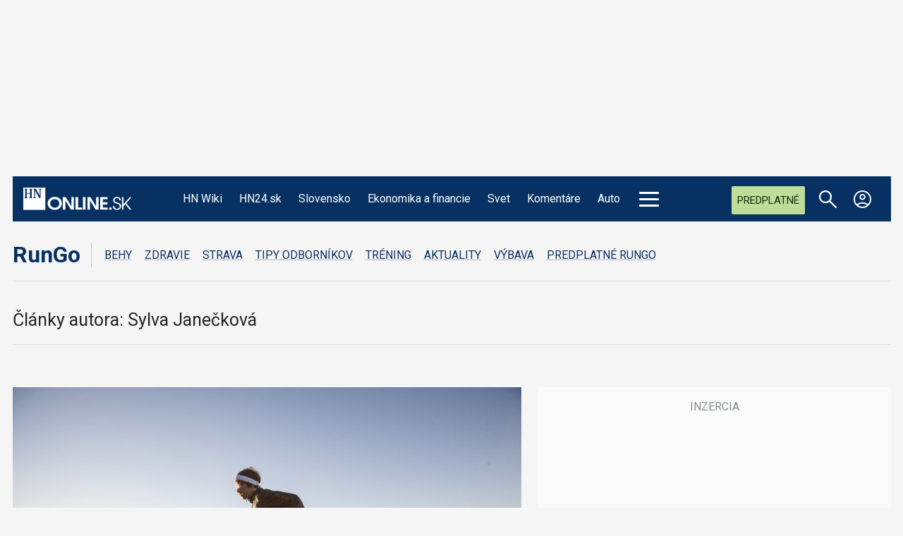

--- FILE ---
content_type: text/html; charset=utf-8
request_url: https://rungo.hnonline.sk/rungo/autor/sylva-janeckova-24710
body_size: 20629
content:

<!DOCTYPE html>
<html prefix="og: https://ogp.me/ns#" lang="sk-sk" dir="ltr" class='com_ocm view-itemlist task-user itemid-102232 j39 mm-hover site--hnonline2'>

<head>
	<meta charset="utf-8" />
	<meta name="keywords" content="beh, behanie, run, rungo, bežecký program, tréning, cvičenie" />
	<meta property="og:url" content="https://rungo.hnonline.sk/rungo/autor/sylva-janeckova-24710" />
	<meta property="og:title" content="RunGO - beh a behanie" />
	<meta property="og:type" content="website" />
	<meta property="og:image" content="https://rungo.hnonline.sk/templates/site/images/og_logo_hnonline2.png" />
	<meta name="image" content="https://rungo.hnonline.sk/templates/site/images/og_logo_hnonline2.png" />
	<meta property="og:description" content="Portál o behu a behaní, o najnovších trendoch, bežeckých tréningoch a zdravej výžive.​" />
	<meta name="twitter:card" content="summary_large_image" />
	<meta name="theme-color" content="#ffffff" />
	<meta name="viewport" content="width=device-width, initial-scale=1.0, maximum-scale=2.0, user-scalable=yes, shrink-to-fit=no" />
	<meta name="HandheldFriendly" content="true" />
	<meta name="apple-mobile-web-app-capable" content="YES" />
	<meta name="description" content="Portál o behu a behaní, o najnovších trendoch, bežeckých tréningoch a zdravej výžive.​" />
	<title>RunGO - beh a behanie</title>
	<link href="https://rungo.hnonline.sk/rungo/autor/sylva-janeckova-24710" rel="canonical" />
	<link href="https://fonts.googleapis.com" rel="dns-prefetch" />
	<link href="https://fonts.gstatic.com" rel="preconnect" />
	<link href="/templates/site/bootstrap5/css/bootstrap.min.css" rel="stylesheet" />
	<link href="https://fonts.googleapis.com/css2?family=Noto+Serif:ital,wght@0,100..900;1,100..900&family=Libre%20Franklin:ital,wght@0,200;0,300;0,400;0,500;0,700;1,200;1,300;1,400;1,500;1,700&family=Oswald:wght@200;300;400&family=Lora:ital,wght@0,400;0,600;0,700;1,400;1,600;1,700&family=Roboto:ital,wght@0,100;0,300;0,400;0,700;1,100;1,300;1,400;1,700&display=swap" rel="stylesheet" />
	<link href="/templates/site/css/custom_hnonline2.css?1768636305" rel="stylesheet" />
	<script type="application/json" class="joomla-script-options new">{"lazyExpand":5,"lazyPreload":false,"AOKey":"rungo","articleID":false,"category":"user","author":"Sylva Jane\u010dkov\u00e1","itemType":false,"itemTags":false,"CMSPageType":"user","categoryHighParentId":9999,"csrf.token":"48be0fb9a4e345325dc23a036feb0832","system.paths":{"root":"","base":""}}</script>
	<script src="/templates/site/js/jquery_noconflict_migrate.min.js?1719990788" defer></script>
	<script src="/components/com_ocm/js/URI.js"></script>
	<script src="/templates/site/js/jquery.infinitescroll.min.js?1643810074" defer></script>
	<script src="/templates/site/bootstrap5/js/bootstrap.bundle.min.js" defer></script>
	<script src="/templates/site/js/pushstream.js" defer></script>
	<script src="/templates/site/js/splide.min.js?1647945050" defer></script>
	<script src="/templates/site/js/splide-extension-auto-scroll.js?1647945050" defer></script>
	<script src="/templates/site/js/custom_nojq.js?1748493881" defer></script>
	<script src="/templates/site/js/custom.js?1754558385" defer></script>
	<script src="/templates/site/js/custom_hnonline2.js?1768346976" defer></script>
	<script src="/templates/site/js/iframeResizer.min.js?1641997737" defer></script>
	<script src="/templates/site/js/embeds.js?1748492976" defer></script>
	<script src="/templates/site/js/premium.js?1763733220" defer></script>
	<script src="/templates/site/js/sse.js?1768346976" defer></script>
	<script src="/media/system/js/core.js?4bc22f02368627a096b6a4e9deddb918"></script>
	<script>
var siteTemplate = "hnonline2";var siteAds = "hnonline2";window.lazySizesConfig = window.lazySizesConfig || {};
function getViewPortWidth() {
    return document.body.clientWidth;;
}    
function imageFallBack (imgElement, tplName) {
    if (typeof tplName === typeof undefined) { tplName = 'site'; }
    if (imgElement.getAttribute('data-fallback') === '') {
        try {
            imgElement.setAttribute('data-fallback', 'done');          

            var srcElements = [];
            var picElement = imgElement.parentNode;
            var sibling = picElement.firstChild;
            while (sibling) {
                if ((sibling.nodeType === 1) && (sibling !== imgElement)) {
                    srcElements.push(sibling);
                }
                sibling = sibling.nextSibling;
            }

            var screenWidth = getViewPortWidth();
            var imgPreffix = '/h_';    
            var imgSuffix = '_640.jpg';            
            var blMediaFound = false;                  
            srcElements.forEach(function(srcELement) {
                if (!blMediaFound) {
                    var strMedia = srcELement.getAttribute('media');
                    strMedia = strMedia.replace('(min-width: ', '');
                    strMedia = strMedia.replace('px)', '');
                    if (screenWidth >= parseInt(strMedia)) {
                        blMediaFound = true;
                        var strSrcset = srcELement.getAttribute('srcset');
                        sep = '#$#';
                        strSrcset = strSrcset.replace(/\//g, sep);
                        n = strSrcset.lastIndexOf(sep);
                        var imgname = strSrcset.substring(n + sep.length);
                        var imgPreffixTmp = imgname.substring(0, imgname.indexOf('_'));   
                        if (imgPreffixTmp.length > 0 ) {
                            imgPreffix = imgPreffixTmp;
                        }
                        var imgfb = (imgPreffix + '_no-image' + imgSuffix).replace('__', '_');
                        srcELement.setAttribute('srcset', '/templates/' + tplName + '/images/jpgs/' + imgfb);
                    }
                }                
            });            
        }
        catch(err) { 
            console.log(err.message);
        }        
    }        
}

	</script>
	<script src="/templates/site/js/lazysizes.min.js?1641997737" async=""></script>
	<link rel="preload" href="/templates/site/fonts/font-awesome/webfonts/fa-brands-400.woff2" as="font" type="font/woff2" crossorigin="">
	<link rel="preload" href="/templates/site/fonts/font-awesome/webfonts/fa-solid-900.woff2" as="font" type="font/woff2" crossorigin="">
	<link rel="preload" href="/templates/site/fonts/font-awesome/webfonts/fa-regular-400.woff2" as="font" type="font/woff2" crossorigin="">
	<style>
</style>

	<script>try{if("/hn24"==window.location.pathname&&window.matchMedia("(max-width:767.1px)").matches){let a=document.createElement("style");a.textContent=".position_right_01_top{min-height:unset!important}",document.head.appendChild(a)}}catch(t){}</script>
	<script src='https://cdn.cpex.cz/cmp/v2/cpex-cmp.min.js?v2'></script>
<script type='text/javascript'>
                    window.didomiConfig = {
                        user: {
                            bots: {
                                consentRequired: false,
                                types: ['crawlers', 'performance'],
                                extraUserAgents: ['/cXense/gi']
                            }
                        },
                        integrations: {
                            vendors: {
                                gcm: {
                                    enable: true,
                                    setDefaultStatus: true,
                                    defaultStatus: {
                                      analytics: false, //'analytics_storage' default status Basic mode
                                      ad: false, //'ad_storage' default status
                                      ad_user_data: false, //'ad_user_data' default status
                                      ad_personalization: false, //'ad_personalization' default status
                                    },                                    
                                } 
                            }
                        }                        
                    }

                    window.didomiOnReady = window.didomiOnReady || [];
                    window.didomiOnReady.push(function (Didomi) {
                        var status = Didomi.getUserStatus();
                        var date = new Date('2022-09-28T22:00:00.000Z');
                        var created = new Date(status.created);
                        console.log(created);
                        if (created < date) {
                            Didomi.reset();
                        }
                    });
                    </script>
<meta property="fb:app_id" content="969846989734982" />

                <!-- Google Tag Manager -->
                    <script>function addGTMScript () {
                    (function(w,d,s,l,i){w[l]=w[l]||[];w[l].push({'gtm.start':
                    new Date().getTime(),event:'gtm.js'});var f=d.getElementsByTagName(s)[0],
                    j=d.createElement(s),dl=l!='dataLayer'?'&l='+l:'';j.async=true;j.src=
                    'https://www.googletagmanager.com/gtm.js?id='+i+dl;f.parentNode.insertBefore(j,f);
                    })(window,document,'script','dataLayer','GTM-WFBFWDB');
                    }</script>
                <!-- End Google Tag Manager -->
        <script>
            !function(){"use strict";function e(e){var t=!(arguments.length>1&&void 0!==arguments[1])||arguments[1],c=document.createElement("script");c.src=e,t?c.type="module":(c.async=!0,c.type="text/javascript",c.setAttribute("nomodule",""));var n=document.getElementsByTagName("script")[0];n.parentNode.insertBefore(c,n)}!function(t,c){!function(t,c,n){var a,o,r;n.accountId=c,null!==(a=t.marfeel)&&void 0!==a||(t.marfeel={}),null!==(o=(r=t.marfeel).cmd)&&void 0!==o||(r.cmd=[]),t.marfeel.config=n;var i="https://sdk.mrf.io/statics";e("".concat(i,"/marfeel-sdk.js?id=").concat(c),!0),e("".concat(i,"/marfeel-sdk.es5.js?id=").concat(c),!1)}(t,c,arguments.length>2&&void 0!==arguments[2]?arguments[2]:{})}(window,6065,{} /* Config */)}();
        </script>        
        
        <script src="//sk.adocean.pl/files/js/ado.js"></script>
        <script>
            if(typeof ado!=="object"){ado={};ado.config=ado.preview=ado.placement=ado.master=ado.slave=function(){};}
            ado.config({mode: "new", xml: false, consent: true, characterEncoding: true});
            ado.preview({enabled: true});
            var myVars = "page_url=" + encodeURIComponent(window.location.href);

            ado.master({id: 'scv10v9UjSU0qvBQAf0LB6Av4VIf9MbnfMOKosNibaH.Y7', server: 'sk.adocean.pl', keys:['rungo'], vars:myVars });
            console.log ("%c Ads::::: AdOcean key = " + "rungo , masterID = scv10v9UjSU0qvBQAf0LB6Av4VIf9MbnfMOKosNibaH.Y7", "color: blue;");
        </script><script>var cX = cX || {options : { tcf20 : true }}; cX.callQueue = cX.callQueue || [];document.cookie = "__adblocker=; expires=Thu, 01 Jan 1970 00:00:00 GMT; path=/"; var setNptTechAdblockerCookie = function(adblocker) { var d = new Date(); d.setTime(d.getTime() + 60 * 5 * 1000); document.cookie = "__adblocker=" + (adblocker ? "true" : "false") + "; expires=" + d.toUTCString() + "; path=/"; if (adblocker) { cX.callQueue.push(['setCustomParameters', { 'adblocker': 'true' }]); } };var script = document.createElement("script"); script.setAttribute("async", true); script.setAttribute("src", "//www.npttech.com/advertising.js"); script.setAttribute("onerror", "setNptTechAdblockerCookie(true);"); document.getElementsByTagName("head")[0].appendChild(script); </script>
<script src="https://tag.aticdn.net/625391/smarttag.js"></script>


                <!-- Strossle SDK -->
                <script>
                  window.strossle=window.strossle||function(){(strossle.q=strossle.q||[]).push(arguments)};
                  strossle("34bc34d3-ed3b-4d6d-bbe8-e8c5b41acae7", ".strossle-widget-odporucame");
                  strossle("3675a31d-5217-4432-bf8c-f6098be9d154", ".strossle-widget-paticka");
                </script>
                <script async src="https://assets.strossle.com/34bc34d3-ed3b-4d6d-bbe8-e8c5b41acae7.js">
                </script>
                <!-- End Strossle SDK -->
<script>console.log ("%c CMS::::: showAds = true", "color: #000066");function clsfix () {
    try {
        var pageShowAds = true;
        var userAdFree = 'no';
        if (localStorage.getItem('adfree') !== null) { userAdFree = localStorage.getItem('adfree'); }
        console.log ("%c ADS::::: ADFREE : " + userAdFree, 'color: #006600;' );
        var adsCLSFix = (pageShowAds == true) && (userAdFree == 'no');
        if ( adsCLSFix ) {
            document.querySelector('html').classList.add('ads-cls-fix');
                    console.log ("%c ADS::::: CLS FIX : ON", 'color: #006600;' );
        } else {
            document.querySelector('html').classList.add('no-ads-cls-fix');
                    console.log ("%c ADS::::: CLS FIX : OFF", 'color: #006600;' );
        }
    } catch (error) {
        console.error(error);
    }
}
clsfix();
</script><link rel="apple-touch-icon" sizes="57x57" href="/templates/site/images/pngs/favicon-rungo/apple-icon-57x57.png">
<link rel="apple-touch-icon" sizes="60x60" href="/templates/site/images/pngs/favicon-rungo/apple-icon-60x60.png">
<link rel="apple-touch-icon" sizes="72x72" href="/templates/site/images/pngs/favicon-rungo/apple-icon-72x72.png">
<link rel="apple-touch-icon" sizes="76x76" href="/templates/site/images/pngs/favicon-rungo/apple-icon-76x76.png">
<link rel="apple-touch-icon" sizes="114x114" href="/templates/site/images/pngs/favicon-rungo/apple-icon-114x114.png">
<link rel="apple-touch-icon" sizes="120x120" href="/templates/site/images/pngs/favicon-rungo/apple-icon-120x120.png">
<link rel="apple-touch-icon" sizes="144x144" href="/templates/site/images/pngs/favicon-rungo/apple-icon-144x144.png">
<link rel="apple-touch-icon" sizes="152x152" href="/templates/site/images/pngs/favicon-rungo/apple-icon-152x152.png">
<link rel="apple-touch-icon" sizes="180x180" href="/templates/site/images/pngs/favicon-rungo/apple-icon-180x180.png">
<link rel="icon" type="image/png" sizes="192x192" href="/templates/site/images/pngs/favicon-rungo/android-icon-192x192.png">
<link rel="icon" type="image/png" sizes="32x32" href="/templates/site/images/pngs/favicon-rungo/favicon-32x32.png">
<link rel="icon" type="image/png" sizes="96x96" href="/templates/site/images/pngs/favicon-rungo/favicon-96x96.png">
<link rel="icon" type="image/png" sizes="16x16" href="/templates/site/images/pngs/favicon-rungo/favicon-16x16.png">
<link rel="manifest" href="/templates/site/images/pngs/favicon-rungo/manifest.json">
<meta name="msapplication-TileColor" content="#ffffff">
<meta name="msapplication-TileImage" content="/templates/site/images/pngs/favicon-rungo/ms-icon-144x144.png">
<meta name="theme-color" content="#ffffff">

<script class="adScriptDiv">
    function adScript () {
        var script = document.createElement('script');
        script.setAttribute('src',"/templates/site/js/ads.js?1768346976");
        script.setAttribute("defer", "defer");
        var adScriptDiv = document.querySelector('.adScriptDiv');
        adScriptDiv.after(script);
    }
</script>

<!--<script type="text/javascript" src="https://tag.aticdn.net/625391/smarttag.js"></script>-->

<style>
    .grid__card--hn24 .date-17-01-2026{ display: none !important;} </style>

<script>
    var loadSplideSlider = false;
</script>

<script async subscriptions-control="manual" src="https://news.google.com/swg/js/v1/swg.js"></script>
<script async src="https://news.google.com/swg/js/v1/swg-gaa.js"></script>
<script src="https://accounts.google.com/gsi/client"></script>


<script src="https://publisher.caroda.io/videoPlayer/caroda.min.js?ctok=0d0cfd540103734d" crossorigin="anonymous" defer></script>
<script src="/templates/site/js/caroda.js?v3"></script>



	<script async id="ebx" src="//applets.ebxcdn.com/ebx.js"></script>
  </head>

<body>

              
            <!-- Google Tag Manager (noscript) -->
            <noscript><iframe src="https://www.googletagmanager.com/ns.html?id=GTM-WFBFWDB"
            height="0" width="0" style="display:none;visibility:hidden"></iframe></noscript>
            <!-- End Google Tag Manager (noscript) --><div class="piano-pushnotify--hnonline"></div>


    <div class="container container--break container--outter container--break-00">
<div class="grid">
<div class="position_break_00_top" ></div>

<div class="position_break_00_bottom" ></div>
</div>
</div>
<div class="header__wrap"><header id="t3-header" class="container container--inner t3-header ">   <nav id="t3-mainnav" class="navbar navbar-expand-lg bg-white navbar-main navbar-main--hnonline2"><div class="navbar-brand site-title site-title--hnonline2">
<a class="site-title__link" href="https://hnonline.sk/" title="HNonline.sk">
<span class="site-title__txt">HNonline.sk</span><figure class="site-title__figure"><picture><source media="(min-width: 1280px)" srcset="/templates/site/images/svgs/hnonline_logo_negativ.svg"><source media="(min-width: 1024px)" srcset="/templates/site/images/svgs/hnonline/hn_logo_mobile.svg?v2"><source media="(max-width: 1023px)" srcset="/templates/site/images/svgs/hnonline/hn_logo_mobile.svg?v2"><img class="site-title__img" src="/templates/site/images/svgs/hnonline_logo_negativ.svg" alt="HNonline.sk"></picture></figure></a>
</div>
<button class="navbar-toggler collapsed" type="button" data-bs-toggle="collapse" data-bs-target="#navbarTarget" aria-controls="navbarTarget" aria-expanded="false" aria-label="Toggle navigation">
<div class="hamburger hamburger--squeeze">
						<div class="hamburger-box">
							<div class="hamburger-inner"></div>
						</div>
					</div></button>
<div class="collapse navbar-collapse" id="navbarTarget">
<ul class="navbar-nav navbar-nav--hnonline2 mr-auto ">

<li class="nav__item item-113547 nav__item--hn-wiki menu-group-1"><a data-abs-url="true" href="https://hnonline.sk/hn-wiki" class="menu-group-1 hn2xx-group-8c nav__link nav__link">HN Wiki</a></li>
<li class="nav__item item-103190 nav__item--hn24 menu-group-1 dropdown parent"><a data-abs-url="true" href="https://hnonline.sk/hn24" class="menu-group-1 nav__link">HN24.sk</a><a class="nav-link dropdown-toggle" href="#" data-bs-toggle="dropdown" aria-haspopup="true" aria-expanded="false"></a>
<ul class="dropdown-menu"><li class="nav__item item-103253 nav__item--vojna-na-ukrajine"><a href="https://hn24.hnonline.sk/hn24/tema/vojna-na-ukrajine" class="nav__link link2 nav-link">#vojna na Ukrajine</a></li>
</ul>
</li>
<li class="nav__item item-102099 nav__item--slovensko menu-group-1 dropdown parent"><a data-abs-url="true" href="https://hnonline.sk/slovensko" class="menu-group-1 nav__link">Slovensko</a><a class="nav-link dropdown-toggle" href="#" data-bs-toggle="dropdown" aria-haspopup="true" aria-expanded="false"></a>
<ul class="dropdown-menu"><li class="nav__item item-103351 nav__item--robert-fico"><a data-abs-url="true" href="https://hnonline.sk/slovensko/robert-fico" class=" nav__link">Robert Fico</a></li>
<li class="nav__item item-103150 nav__item--peter-pellegrini"><a data-abs-url="true" href="https://hnonline.sk/slovensko/peter-pellegrini" class=" nav__link">Peter Pellegrini</a></li>
<li class="nav__item item-103311 nav__item--andrej-danko"><a data-abs-url="true" href="https://hnonline.sk/slovensko/andrej-danko" class=" nav__link">Andrej Danko</a></li>
<li class="nav__item item-103142 nav__item--vlada"><a data-abs-url="true" href="https://hnonline.sk/slovensko/vlada" class=" nav__link">vláda</a></li>
<li class="nav__item item-103144 nav__item--dialnice"><a data-abs-url="true" href="https://hnonline.sk/slovensko/dialnice" class=" nav__link">diaľnice</a></li>
</ul>
</li>
<li class="nav__item item-100002 nav__item--finweb menu-group-1 dropdown parent"><a data-abs-url="true" href="https://hnonline.sk/finweb" class="menu-group-1 menu--finweb nav__link">Ekonomika a financie</a><a class="nav-link dropdown-toggle" href="#" data-bs-toggle="dropdown" aria-haspopup="true" aria-expanded="false"></a>
<ul class="dropdown-menu"><li class="nav__item item-102424 nav__item--zahranicna-ekonomika"><a data-abs-url="true" href="https://hnonline.sk/finweb/zahranicna-ekonomika" class=" nav__link">Zahraničná ekonomika</a></li>
<li class="nav__item item-103520 nav__item--konsolidacia"><a data-abs-url="true" href="https://hnonline.sk/finweb/konsolidacia" class=" nav__link">Konsolidácia</a></li>
<li class="nav__item item-101377 nav__item--ekonomika"><a data-abs-url="true" href="https://hnonline.sk/finweb/ekonomika" class=" nav__link">Domáca ekonomika</a></li>
<li class="nav__item item-101370 nav__item--financie-a-burzy"><a data-abs-url="true" href="https://hnonline.sk/finweb/financie-a-burzy" class=" nav__link">Financie a burzy</a></li>
<li class="nav__item item-101372 nav__item--tema-tyzdna"><a data-abs-url="true" href="https://hnonline.sk/finweb/tema-tyzdna" class=" nav__link">Téma týždňa</a></li>
<li class="nav__item item-101367 nav__item--komentare-a-analyzy"><a data-abs-url="true" href="https://hnonline.sk/finweb/komentare-a-analyzy" class=" nav__link">Komentáre a analýzy</a></li>
<li class="nav__item item-102681 nav__item--generacna-vymena"><a data-abs-url="true" href="https://hnonline.sk/finweb/generacna-vymena" class=" nav__link">Generačná výmena</a></li>
</ul>
</li>
<li class="nav__item item-102100 nav__item--svet menu-group-1 dropdown parent"><a data-abs-url="true" href="https://hnonline.sk/svet" class="menu-group-1 nav__link">Svet</a><a class="nav-link dropdown-toggle" href="#" data-bs-toggle="dropdown" aria-haspopup="true" aria-expanded="false"></a>
<ul class="dropdown-menu"><li class="nav__item item-103254 nav__item--vojna-na-ukrajine"><a data-abs-url="true" href="https://hnonline.sk/svet/vojna-na-ukrajine" class=" nav__link">Vojna na Ukrajine</a></li>
<li class="nav__item item-103482 nav__item--konflikt-v-izraeli"><a data-abs-url="true" href="https://hnonline.sk/svet/konflikt-v-izraeli" class=" nav__link">konflikt v Izraeli</a></li>
<li class="nav__item item-103152 nav__item--nemecko menu-group-1"><a data-abs-url="true" href="https://hnonline.sk/svet/nemecko" class="menu-group-1 nav__link">Nemecko</a></li>
<li class="nav__item item-103153 nav__item--usa menu-group-1"><a data-abs-url="true" href="https://hnonline.sk/svet/usa" class="menu-group-1 nav__link">USA</a></li>
<li class="nav__item item-103154 nav__item--rusko menu-group-1"><a data-abs-url="true" href="https://hnonline.sk/svet/rusko" class="menu-group-1 nav__link">Rusko</a></li>
<li class="nav__item item-103156 nav__item--donald-trump menu-group-1"><a data-abs-url="true" href="https://hnonline.sk/svet/donald-trump" class="menu-group-1 nav__link">Donald Trump</a></li>
<li class="nav__item item-103157 nav__item--vladimir-putin menu-group-1"><a data-abs-url="true" href="https://hnonline.sk/svet/vladimir-putin" class="menu-group-1 nav__link">Vladimir Putin</a></li>
<li class="nav__item item-102158 nav__item--globalne menu-group-2"><a data-abs-url="true" href="https://hnonline.sk/svet/globalne" class="menu-group-2 nav__link">Globálne</a></li>
</ul>
</li>
<li class="nav__item item-100004 nav__item--komentare menu-group-1 dropdown parent"><a data-abs-url="true" href="https://hnonline.sk/komentare" class="menu-group-1 nav__link">Komentáre</a><a class="nav-link dropdown-toggle" href="#" data-bs-toggle="dropdown" aria-haspopup="true" aria-expanded="false"></a>
<ul class="dropdown-menu"><li class="nav__item item-101440 nav__item--komentare-hn"><a data-abs-url="true" href="https://hnonline.sk/komentare/komentare-hn" class=" nav__link">Komentáre HN</a></li>
<li class="nav__item item-101441 nav__item--komentare"><a data-abs-url="true" href="https://hnonline.sk/komentare/komentare" class=" nav__link">Osobnosti pre HN</a></li>
<li class="nav__item item-102873 nav__item--financial-times-v-hn"><a data-abs-url="true" href="https://hnonline.sk/komentare/financial-times-v-hn" class=" nav__link">Financial Times v HN</a></li>
<li class="nav__item item-103291 nav__item--brifing-hn"><a data-abs-url="true" href="https://hnonline.sk/komentare/brifing-hn" class=" nav__link">Brífing HN</a></li>
</ul>
</li>
<li class="nav__item item-101392 nav__item--auto menu-group-1 dropdown parent"><a data-abs-url="true" href="https://hnonline.sk/auto" class="menu-group-1 nav__link">Auto</a><a class="nav-link dropdown-toggle" href="#" data-bs-toggle="dropdown" aria-haspopup="true" aria-expanded="false"></a>
<ul class="dropdown-menu"><li class="nav__item item-102454 nav__item--novinky"><a data-abs-url="true" href="https://hnonline.sk/auto/novinky" class=" nav__link">Novinky</a></li>
<li class="nav__item item-102455 nav__item--servis"><a data-abs-url="true" href="https://hnonline.sk/auto/servis" class=" nav__link">Servis</a></li>
<li class="nav__item item-102456 nav__item--testy"><a data-abs-url="true" href="https://hnonline.sk/auto/testy" class=" nav__link">Testy</a></li>
<li class="nav__item item-102452 nav__item--automobilky"><a data-abs-url="true" href="https://hnonline.sk/auto/automobilky" class=" nav__link">Automobilky</a></li>
<li class="nav__item item-102453 nav__item--doprava"><a data-abs-url="true" href="https://hnonline.sk/auto/doprava" class=" nav__link">Doprava</a></li>
</ul>
</li>
<li class="nav__item item-102250 nav__item--history menu-group-2 hn2-group-8c dropdown parent"><a data-abs-url="true" href="https://hnonline.sk/history" class="menu-group-2  hn2-group-8c  nav__link">History</a><a class="nav-link dropdown-toggle" href="#" data-bs-toggle="dropdown" aria-haspopup="true" aria-expanded="false"></a>
<ul class="dropdown-menu"><li class="nav__item item-102251 nav__item--starsie-dejiny"><a data-abs-url="true" href="https://hnonline.sk/history/starsie-dejiny" class=" nav__link">Staršie dejiny</a></li>
<li class="nav__item item-102300 nav__item--1-svetova-vojna"><a data-abs-url="true" href="https://hnonline.sk/history/1-svetova-vojna" class=" nav__link">I. Svetová vojna</a></li>
<li class="nav__item item-102252 nav__item--2-svetova-vojna"><a data-abs-url="true" href="https://hnonline.sk/history/2-svetova-vojna" class=" nav__link">II. Svetová vojna</a></li>
<li class="nav__item item-102301 nav__item--studena-vojna"><a data-abs-url="true" href="https://hnonline.sk/history/studena-vojna" class=" nav__link">Studená vojna</a></li>
<li class="nav__item item-102302 nav__item--nove-dejiny"><a data-abs-url="true" href="https://hnonline.sk/history/nove-dejiny" class=" nav__link">Nové dejiny</a></li>
<li class="nav__item item-102303 nav__item--profily"><a data-abs-url="true" href="https://hnonline.sk/history/profily" class=" nav__link">Profily</a></li>
<li class="nav__item item-102304 nav__item--testy"><a data-abs-url="true" href="https://hnonline.sk/history/testy" class=" nav__link">Testy</a></li>
<li class="nav__item item-102305 nav__item--historicke-fotogalerie"><a data-abs-url="true" href="https://hnonline.sk/history/historicke-fotogalerie" class=" nav__link">Historické fotogalérie</a></li>
</ul>
</li>
<li class="nav__item item-102375 nav__item--science menu-group-2 hn2-group-8c dropdown parent"><a data-abs-url="true" href="https://hnonline.sk/science" class="menu-group-2 hn2-group-8c nav__link">Science</a><a class="nav-link dropdown-toggle" href="#" data-bs-toggle="dropdown" aria-haspopup="true" aria-expanded="false"></a>
<ul class="dropdown-menu"><li class="nav__item item-102376 nav__item--medicina"><a data-abs-url="true" href="https://hnonline.sk/science/medicina" class=" nav__link">Medicína</a></li>
<li class="nav__item item-102377 nav__item--biologia-a-chemia"><a data-abs-url="true" href="https://hnonline.sk/science/biologia-a-chemia" class=" nav__link">Biológia a chémia</a></li>
<li class="nav__item item-102380 nav__item--klima-a-fyzika"><a data-abs-url="true" href="https://hnonline.sk/science/klima-a-fyzika" class=" nav__link">Klíma a fyzika</a></li>
<li class="nav__item item-102381 nav__item--astronomia-a-vesmir"><a data-abs-url="true" href="https://hnonline.sk/science/astronomia-a-vesmir" class=" nav__link">Astronómia a vesmír</a></li>
<li class="nav__item item-102382 nav__item--nove-technologie"><a data-abs-url="true" href="https://hnonline.sk/science/nove-technologie" class=" nav__link">Nové technológie</a></li>
</ul>
</li>
<li class="nav__item item-101225 nav__item--style menu-group-2 hn2-group-8c dropdown parent"><a data-abs-url="true" href="https://hnonline.sk/style" class="menu-group-2 hn2-group-8c nav__link">Style</a><a class="nav-link dropdown-toggle" href="#" data-bs-toggle="dropdown" aria-haspopup="true" aria-expanded="false"></a>
<ul class="dropdown-menu"><li class="nav__item item-101405 nav__item--tech"><a data-abs-url="true" href="https://hnonline.sk/style/tech" class=" nav__link">Tech</a></li>
<li class="nav__item item-101397 nav__item--kultura"><a data-abs-url="true" href="https://hnonline.sk/style/kultura" class=" nav__link">Kultúra</a></li>
<li class="nav__item item-101391 nav__item--byvanie"><a data-abs-url="true" href="https://hnonline.sk/style/byvanie" class=" nav__link">Bývanie</a></li>
<li class="nav__item item-102427 nav__item--osobnosti"><a data-abs-url="true" href="https://hnonline.sk/style/osobnosti" class=" nav__link">Osobnosti</a></li>
<li class="nav__item item-101395 nav__item--dizajn"><a data-abs-url="true" href="https://hnonline.sk/style/dizajn" class=" nav__link">Dizajn</a></li>
<li class="nav__item item-101396 nav__item--gastro"><a data-abs-url="true" href="https://hnonline.sk/style/gastro" class=" nav__link">Gastro</a></li>
<li class="nav__item item-101393 nav__item--cestovanie"><a data-abs-url="true" href="https://hnonline.sk/style/cestovanie" class=" nav__link">Cestovanie</a></li>
</ul>
</li>
<li class="nav__item item-102417 nav__item--focus menu-group-2 hn2-group-8c dropdown parent"><a data-abs-url="true" href="https://hnonline.sk/focus" class="menu-group-2 hn2-group-8c nav__link">Focus</a><a class="nav-link dropdown-toggle" href="#" data-bs-toggle="dropdown" aria-haspopup="true" aria-expanded="false"></a>
<ul class="dropdown-menu"><li class="nav__item item-102418 nav__item--ekonomika"><a data-abs-url="true" href="https://hnonline.sk/focus/ekonomika" class=" nav__link">Ekonomika</a></li>
<li class="nav__item item-102419 nav__item--biznis"><a data-abs-url="true" href="https://hnonline.sk/focus/biznis" class=" nav__link">Biznis</a></li>
<li class="nav__item item-102420 nav__item--politika-s-spolocnost"><a data-abs-url="true" href="https://hnonline.sk/focus/politika-s-spolocnost" class=" nav__link">Politika a spoločnosť</a></li>
<li class="nav__item item-102421 nav__item--zahranicie"><a data-abs-url="true" href="https://hnonline.sk/focus/zahranicie" class=" nav__link">Zahraničie</a></li>
<li class="nav__item item-102430 nav__item--publicistika"><a data-abs-url="true" href="https://hnonline.sk/focus/publicistika" class=" nav__link">Publicistika</a></li>
</ul>
</li>
<li class="nav__item item-102101 nav__item--sport menu-group-2 hn2-group-8c dropdown parent"><a data-abs-url="true" href="https://hnonline.sk/sport" class="menu-group-2 hn2-group-8c nav__link">Šport</a><a class="nav-link dropdown-toggle" href="#" data-bs-toggle="dropdown" aria-haspopup="true" aria-expanded="false"></a>
<ul class="dropdown-menu"><li class="nav__item item-103543 nav__item--me-vo-futbale-do-21-rokov-euro-2025 menu-group-1"><a data-abs-url="true" href="https://hnonline.sk/sport/me-vo-futbale-do-21-rokov-euro-2025" class="menu-group-1 nav__link">ME vo futbale U21</a></li>
<li class="nav__item item-103158 nav__item--futbal"><a data-abs-url="true" href="https://hnonline.sk/sport/futbal" class=" nav__link">Futbal</a></li>
<li class="nav__item item-103159 nav__item--hokej"><a data-abs-url="true" href="https://hnonline.sk/sport/hokej" class=" nav__link">Hokej</a></li>
<li class="nav__item item-103160 nav__item--basketbal"><a data-abs-url="true" href="https://hnonline.sk/sport/basketbal" class=" nav__link">Basketbal</a></li>
<li class="nav__item item-103161 nav__item--tenis"><a data-abs-url="true" href="https://hnonline.sk/sport/tenis" class=" nav__link">Tenis</a></li>
<li class="nav__item item-103162 nav__item--atletika"><a data-abs-url="true" href="https://hnonline.sk/sport/atletika" class=" nav__link">Atletika</a></li>
</ul>
</li>
<li class="nav__item item-101100 nav__item--tv menu-group-2 hn2-group-8c dropdown parent"><a data-abs-url="true" href="https://hnonline.sk/tv" class="menu-group-2 hn2-group-8c nav__link">HN Televízia</a><a class="nav-link dropdown-toggle" href="#" data-bs-toggle="dropdown" aria-haspopup="true" aria-expanded="false"></a>
<ul class="dropdown-menu"><li class="nav__item item-101102 nav__item--relacie parent"><a data-abs-url="true" href="https://hnonline.sk/tv/relacie" class=" nav__link">Relácie</a></li>
<li class="nav__item item-103514 nav__item--podcasty parent"><a data-abs-url="true" href="https://hnonline.sk/tv/podcasty" class=" nav__link">Podcasty</a></li>
<li class="nav__item item-101101 nav__item--kategorie parent"><a data-abs-url="true" href="https://hnonline.sk/tv/kategorie" class=" nav__link">Kategórie</a></li>
</ul>
</li>
<li class="nav__item item-100008 nav__item--news menu-group-2 hn2-group-8c dropdown parent"><a data-abs-url="true" href="https://hnonline.sk/news" class="menu-group-2 hn2-group-8c nav__link">Stratégie</a><a class="nav-link dropdown-toggle" href="#" data-bs-toggle="dropdown" aria-haspopup="true" aria-expanded="false"></a>
<ul class="dropdown-menu"><li class="nav__item item-102177 nav__item--archiv-clankov"><a data-abs-url="true" href="https://hnonline.sk/news/archiv-clankov" class=" nav__link">Aktuálne</a></li>
<li class="nav__item item-102079 nav__item--media"><a data-abs-url="true" href="https://hnonline.sk/news/media" class=" nav__link">Médiá</a></li>
<li class="nav__item item-102081 nav__item--marketing"><a data-abs-url="true" href="https://hnonline.sk/news/marketing" class=" nav__link">Marketing</a></li>
<li class="nav__item item-102082 nav__item--blogy"><a data-abs-url="true" href="https://hnonline.sk/news/blogy" class=" nav__link">VIP Blogy</a></li>
<li class="nav__item item-102225 nav__item--kto-kam"><a data-abs-url="true" href="https://hnonline.sk/news/kto-kam" class=" nav__link">Kto kam</a></li>
<li class="nav__item item-102980 nav__item--specialne-prilohy"><a data-abs-url="true" href="https://hnonline.sk/news/specialne-prilohy" class=" nav__link">Špeciálne prílohy</a></li>
<li class="nav__item item-103173 nav__item--agentura-roka"><a data-abs-url="true" href="https://hnonline.sk/news/agentura-roka" class=" nav__link">Agentúra roka</a></li>
<li class="nav__item item-102194 nav__item--hodnotenia"><a data-abs-url="true" href="https://hnonline.sk/news/hodnotenia" class=" nav__link">Hodnotenia Stratégií</a></li>
</ul>
</li>
<li class="nav__item item-102891 nav__item--zdn menu-group-2 hn2-group-8c dropdown parent"><a data-abs-url="true" href="https://hnonline.sk/zdn" class="menu-group-2 hn2-group-8c nav__link">Mediweb</a><a class="nav-link dropdown-toggle" href="#" data-bs-toggle="dropdown" aria-haspopup="true" aria-expanded="false"></a>
<ul class="dropdown-menu"><li class="nav__item item-102897 nav__item--spravy"><a data-abs-url="true" href="https://hnonline.sk/zdn/spravy" class=" nav__link">Správy</a></li>
<li class="nav__item item-102910 nav__item--odborne-prilohy"><a data-abs-url="true" href="https://hnonline.sk/zdn/odborne-prilohy" class=" nav__link">Odborné prílohy</a></li>
<li class="nav__item item-102899 nav__item--rozhovory"><a data-abs-url="true" href="https://hnonline.sk/zdn/rozhovory" class=" nav__link">Rozhovory</a></li>
<li class="nav__item item-102900 nav__item--nazory"><a data-abs-url="true" href="https://hnonline.sk/zdn/nazory" class=" nav__link">Názory</a></li>
<li class="nav__item item-102901 nav__item--analyzy"><a data-abs-url="true" href="https://hnonline.sk/zdn/analyzy" class=" nav__link">Analýzy</a></li>
<li class="nav__item item-102978 nav__item--zdravie"><a data-abs-url="true" href="https://hnonline.sk/zdn/zdravie" class=" nav__link">Zdravie</a></li>
<li class="nav__item item-102973 nav__item--inovacie"><a data-abs-url="true" href="https://hnonline.sk/zdn/inovacie" class=" nav__link">Inovácie</a></li>
<li class="nav__item item-103172 nav__item--top-lekari"><a data-abs-url="true" href="https://hnonline.sk/zdn/top-lekari" class=" nav__link">Top lekári</a></li>
<li class="nav__item item-103498 nav__item--top-sestry"><a data-abs-url="true" href="https://hnonline.sk/zdn/top-sestry" class=" nav__link">Top sestry</a></li>
<li class="nav__item item-102977 nav__item--meditalk"><a data-abs-url="true" href="https://hnonline.sk/zdn/meditalk" class=" nav__link">Meditalk</a></li>
<li class="nav__item item-103247 nav__item--zdn-nativ"><a data-abs-url="true" href="https://hnonline.sk/zdn/zdn-nativ" class=" nav__link">ZDN Natív</a></li>
<li class="nav__item item-103513 nav__item--prclanky"><a data-abs-url="true" href="https://hnonline.sk/zdn/prclanky" class=" nav__link">PR články</a></li>
</ul>
</li>
<li class="nav__item item-100001 nav__item--dia menu-group-2 hn2-group-8c dropdown parent"><a data-abs-url="true" href="https://hnonline.sk/dia" class="menu-group-2  hn2-group-8c nav__link">Dia</a><a class="nav-link dropdown-toggle" href="#" data-bs-toggle="dropdown" aria-haspopup="true" aria-expanded="false"></a>
<ul class="dropdown-menu"><li class="nav__item item-102051 nav__item--zivot-s-diabetom"><a data-abs-url="true" href="https://hnonline.sk/dia/zivot-s-diabetom" class=" nav__link">Život s diabetom</a></li>
<li class="nav__item item-102052 nav__item--ludia-ako-vy"><a data-abs-url="true" href="https://hnonline.sk/dia/ludia-ako-vy" class=" nav__link">Ľudia ako vy</a></li>
<li class="nav__item item-103496 nav__item--poradna"><a data-abs-url="true" href="https://hnonline.sk/dia/poradna" class=" nav__link">Poradňa</a></li>
<li class="nav__item item-102053 nav__item--co-na-tanier"><a data-abs-url="true" href="https://hnonline.sk/dia/co-na-tanier" class=" nav__link">Čo na tanier?</a></li>
<li class="nav__item item-102054 nav__item--pohyb"><a data-abs-url="true" href="https://hnonline.sk/dia/pohyb" class=" nav__link">Pohyb</a></li>
<li class="nav__item item-102055 nav__item--zdravie"><a data-abs-url="true" href="https://hnonline.sk/dia/zdravie" class=" nav__link">Zdravie</a></li>
<li class="nav__item item-102056 nav__item--info-pre-diabetikov"><a data-abs-url="true" href="https://hnonline.sk/dia/info-pre-diabetikov" class=" nav__link">Info pre diabetikov</a></li>
<li class="nav__item item-103262 nav__item--predplatne-diabetik"><a href="https://hnonline.sk/predplatne/tlacene-tituly/96016056-diabetik" class="nav__link nav-link" target="_blank" rel="noopener noreferrer">Predplatné Diabetik</a></li>
</ul>
</li>
<li class="nav__item item-102985 nav__item--notsorry menu-group-2 hn2-group-8c dropdown parent"><a data-abs-url="true" href="https://hnonline.sk/notsorry" class="menu-group-2 hn2-group-8c nav__link">Brainee</a><a class="nav-link dropdown-toggle" href="#" data-bs-toggle="dropdown" aria-haspopup="true" aria-expanded="false"></a>
<ul class="dropdown-menu"><li class="nav__item item-102986 nav__item--news parent"><a data-abs-url="true" href="https://hnonline.sk/notsorry/news" class=" nav__link">News</a></li>
<li class="nav__item item-103029 nav__item--video"><a data-abs-url="true" href="https://hnonline.sk/notsorry/video" class=" nav__link">Video</a></li>
<li class="nav__item item-103030 nav__item--podcasty"><a data-abs-url="true" href="https://hnonline.sk/notsorry/podcasty" class=" nav__link">Podcasty</a></li>
</ul>
</li>
<li class="nav__item item-102570 nav__item--tema menu-group-2 hn2-group-8c dropdown parent"><a data-abs-url="true" href="https://hnonline.sk/tema" class="menu-group-2 hn2-group-8c nav__link">Téma</a><a class="nav-link dropdown-toggle" href="#" data-bs-toggle="dropdown" aria-haspopup="true" aria-expanded="false"></a>
<ul class="dropdown-menu"><li class="nav__item item-103264 nav__item--predplatne-tyzdennika-tema"><a href="https://hnonline.sk/predplatne/tlacene-tituly/96016049-tema" class="nav__link nav-link" target="_blank" rel="noopener noreferrer">Predplatné týždenníka Téma</a></li>
</ul>
</li>
<li class="nav__item item-102646 nav__item--carovne-slovensko menu-group-2 hn2-group-8c dropdown parent"><a data-abs-url="true" href="https://hnonline.sk/carovne-slovensko" class="menu-group-2  hn2-group-8c nav__link">Čarovné Slovensko</a><a class="nav-link dropdown-toggle" href="#" data-bs-toggle="dropdown" aria-haspopup="true" aria-expanded="false"></a>
<ul class="dropdown-menu"><li class="nav__item item-103263 nav__item--predplatne-carovne-slovensko"><a href="https://hnonline.sk/predplatne/tlacene-tituly/96016047-carovne-slovensko" class="nav__link nav-link" target="_blank" rel="noopener noreferrer">Predplatné mesačníka Čarovné Slovensko</a></li>
</ul>
</li>
<li class="nav__item item-101044 nav__item--magazin menu-group-2 hn2-group-8c dropdown parent"><a data-abs-url="true" href="https://hnonline.sk/magazin" class="menu-group-2 hn2-group-8c nav__link">Svetevity</a><a class="nav-link dropdown-toggle" href="#" data-bs-toggle="dropdown" aria-haspopup="true" aria-expanded="false"></a>
<ul class="dropdown-menu"><li class="nav__item item-101062 nav__item--moda"><a data-abs-url="true" href="https://hnonline.sk/magazin/moda" class=" nav__link">Móda</a></li>
<li class="nav__item item-101061 nav__item--celebrity"><a data-abs-url="true" href="https://hnonline.sk/magazin/celebrity" class=" nav__link">Celebrity</a></li>
<li class="nav__item item-101047 nav__item--vztahy"><a data-abs-url="true" href="https://hnonline.sk/magazin/vztahy" class=" nav__link">Vzťahy</a></li>
<li class="nav__item item-102890 nav__item--kvizy"><a href="https://svetevity.sk/magazin/tag/kvizy-1" class="nav__link nav-link">Kvízy</a></li>
<li class="nav__item item-101049 nav__item--zdravie-a-krasa"><a data-abs-url="true" href="https://hnonline.sk/magazin/zdravie-a-krasa" class=" nav__link">Zdravie a krása</a></li>
<li class="nav__item item-103275 nav__item--astro"><a data-abs-url="true" href="https://hnonline.sk/magazin/astro" class="nav__link nav__link">ASTRO</a></li>
<li class="nav__item item-103499 nav__item--recepty"><a href="https://varimespolu.svetevity.sk/" class="nav__link nav-link" target="_blank" rel="noopener noreferrer">Recepty a tipy</a></li>
<li class="nav__item item-101048 nav__item--zivotny-styl"><a data-abs-url="true" href="https://hnonline.sk/magazin/zivotny-styl" class=" nav__link">Životný štýl</a></li>
<li class="nav__item item-101063 nav__item--horoskop parent"><a data-abs-url="true" href="https://hnonline.sk/magazin/horoskop" class="nav__link--horoscope nav__link">Horoskopy</a></li>
<li class="nav__item item-102764 nav__item--kralovska-rodina"><a data-abs-url="true" href="https://hnonline.sk/magazin/kralovska-rodina" class=" nav__link">Kráľovská rodina</a></li>
<li class="nav__item item-101046 nav__item--pribehy"><a data-abs-url="true" href="https://hnonline.sk/magazin/pribehy" class=" nav__link">Príbehy</a></li>
<li class="nav__item item-102884 nav__item--nakupy-pre-radost"><a data-abs-url="true" href="https://hnonline.sk/magazin/nakupy-pre-radost" class=" nav__link">Nákupy pre radosť</a></li>
<li class="nav__item item-103032 nav__item--evitovky"><a href="https://evitovky.sk/" class="nav__link nav-link" target="_blank" rel="noopener noreferrer">Evitovky</a></li>
<li class="nav__item item-103507 nav__item--elementy-zeny"><a data-abs-url="true" href="https://hnonline.sk/magazin/elementy-zeny" class="nav__link nav__link">Elementy ženy</a></li>
</ul>
</li>
<li class="nav__item item-102125 nav__item--rungo menu-group-2 hn2-group-8c current active dropdown parent"><a data-abs-url="true" href="https://hnonline.sk/rungo" class="menu-group-2 hn2-group-8c nav__link">RunGO</a><a class="nav-link dropdown-toggle" href="#" data-bs-toggle="dropdown" aria-haspopup="true" aria-expanded="false"></a>
<ul class="dropdown-menu"><li class="nav__item item-102231 nav__item--behy"><a data-abs-url="true" href="https://hnonline.sk/rungo/behy" class=" nav__link">Behy</a></li>
<li class="nav__item item-102232 nav__item--zdravie"><a data-abs-url="true" href="https://hnonline.sk/rungo/zdravie" class=" nav__link">Zdravie</a></li>
<li class="nav__item item-102233 nav__item--strava"><a data-abs-url="true" href="https://hnonline.sk/rungo/strava" class=" nav__link">Strava</a></li>
<li class="nav__item item-102234 nav__item--tipy-odbornikov"><a data-abs-url="true" href="https://hnonline.sk/rungo/tipy-odbornikov" class=" nav__link">Tipy odborníkov</a></li>
<li class="nav__item item-102236 nav__item--trening parent"><a data-abs-url="true" href="https://hnonline.sk/rungo/trening" class=" nav__link">Tréning</a></li>
<li class="nav__item item-102235 nav__item--aktuality"><a data-abs-url="true" href="https://hnonline.sk/rungo/aktuality" class=" nav__link">Aktuality</a></li>
<li class="nav__item item-102239 nav__item--vybava"><a data-abs-url="true" href="https://hnonline.sk/rungo/vybava" class=" nav__link">Výbava</a></li>
<li class="nav__item item-103261 nav__item--predplatne-rungo"><a href="https://hnonline.sk/predplatne/tlacene-tituly/96016093-rungo" class="nav__link nav-link" target="_blank" rel="noopener noreferrer">Predplatné RunGo</a></li>
</ul>
</li>
<li class="nav__item item-101498 nav__item--prakticke-hn menu-group-2 hn2-group-8c dropdown parent"><a data-abs-url="true" href="https://hnonline.sk/prakticke-hn" class="menu-group-2 hn2-group-8c nav__link">Praktické HN</a><a class="nav-link dropdown-toggle" href="#" data-bs-toggle="dropdown" aria-haspopup="true" aria-expanded="false"></a>
<ul class="dropdown-menu"><li class="nav__item item-102467 nav__item--dane-a-odvody"><a data-abs-url="true" href="https://hnonline.sk/prakticke-hn/dane-a-odvody" class=" nav__link">Dane a odvody</a></li>
<li class="nav__item item-102468 nav__item--poradenstvo"><a data-abs-url="true" href="https://hnonline.sk/prakticke-hn/poradenstvo" class=" nav__link">Poradenstvo</a></li>
<li class="nav__item item-102469 nav__item--obcan-a-majetok"><a data-abs-url="true" href="https://hnonline.sk/prakticke-hn/obcan-a-majetok" class=" nav__link">Občan a majetok</a></li>
<li class="nav__item item-102843 nav__item--praca menu-group-2"><a data-abs-url="true" href="https://hnonline.sk/prakticke-hn/praca" class="menu-group-2 nav__link">Práca</a></li>
</ul>
</li>
<li class="nav__item item-102121 nav__item--pr-clanky menu-group-2 hn2-group-8c"><a data-abs-url="true" href="https://hnonline.sk/pr-clanky" class="menu-group-2 hn2-group-8c nav__link">PR články</a></li>
<li class="nav__item item-103248 nav__item--hn-nativ menu-group-2 hn2-group-8c dropdown parent"><a data-abs-url="true" href="https://hnonline.sk/hn-nativ" class="menu-group-2 hn2-group-8c nav__link">HN Natív</a><a class="nav-link dropdown-toggle" href="#" data-bs-toggle="dropdown" aria-haspopup="true" aria-expanded="false"></a>
<ul class="dropdown-menu"><li class="nav__item item-103517 nav__item--nativne-clanky"><a data-abs-url="true" href="https://hnonline.sk/hn-nativ/nativne-clanky" class=" nav__link">Natívne články</a></li>
<li class="nav__item item-103518 nav__item--nativne-videa"><a data-abs-url="true" href="https://hnonline.sk/hn-nativ/nativne-videa" class=" nav__link">Natívne videá</a></li>
<li class="nav__item item-103519 nav__item--nativne-projekty"><a data-abs-url="true" href="https://hnonline.sk/hn-nativ/nativne-projekty" class=" nav__link">Natívne projekty</a></li>
</ul>
</li>
<li class="nav__item item-102834 nav__item--hn-special menu-group-2 hn2-group-8c dropdown parent"><a data-abs-url="true" href="https://hnonline.sk/hn-special" class="menu-group-2 hn2-group-8c nav__link">HN špeciál</a><a class="nav-link dropdown-toggle" href="#" data-bs-toggle="dropdown" aria-haspopup="true" aria-expanded="false"></a>
<ul class="dropdown-menu"><li class="nav__item item-103211 nav__item--kyberneticka-bezpecnost"><a data-abs-url="true" href="https://hnonline.sk/hn-special/kyberneticka-bezpecnost" class=" nav__link">Kybernetická bezpečnosť</a></li>
<li class="nav__item item-103539 nav__item--vzdelavanie"><a data-abs-url="true" href="https://hnonline.sk/hn-special/vzdelavanie" class=" nav__link">Vzdelávanie</a></li>
<li class="nav__item item-113546 nav__item--slovensko-socialne"><a data-abs-url="true" href="https://hnonline.sk/hn-special/slovensko-socialne" class=" nav__link">Slovensko sociálne</a></li>
<li class="nav__item item-103488 nav__item--investicie-a-milionari"><a data-abs-url="true" href="https://hnonline.sk/hn-special/investicie-a-milionari" class=" nav__link">Investície a milionári</a></li>
<li class="nav__item item-103509 nav__item--financna-poradna"><a data-abs-url="true" href="https://hnonline.sk/hn-special/financna-poradna" class=" nav__link">Finančná poradňa</a></li>
<li class="nav__item item-103270 nav__item--solventne-firmy"><a href="https://hnonline.sk/solventne-firmy" class="nav__link link2 nav-link">Solventné firmy</a></li>
</ul>
</li>
<li class="nav__item item-103180 nav__item--hn-poradna menu-group-2 hn2-group-8c"><a href="https://hnonline.sk/prakticke-hn" class="menu-group-2  hn2-group-8c nav__link link2 nav-link">HN Poradňa</a></li>
<li class="nav__item item-103169 nav__item--h-n-konferencie menu-group-2 hn2-group-8c"><a href="https://konferencie.hnonline.sk/" class="menu-group-2  hn2-group-8c nav__link link2 nav-link">HN konferencie</a></li>
<li class="nav__item item-103167 nav__item--cestovne-poriadky menu-group-2 hn2-group-8c"><a href="https://cp.hnonline.sk/vlakbusmhd/spojenie/" class="menu-group-2  hn2-group-8c nav__link link2 nav-link">Cestovné poriadky</a></li>
<li class="nav__item item-103165 nav__item--mafra-slovakia menu-group-2 hn2-group-8c"><a href="https://mafraslovakia.hnonline.sk/" class="menu-group-2  hn2-group-8c nav__link link2 nav-link">Mafra Slovakia</a></li>
<li class="nav__item item-113544 nav__item--newsletter menu-group-2 hn2-group-8c"><a href="https://hnonline.sk/newsletter" class="menu-group-2  hn2-group-8c nav__link link2 nav-link">Newsletter</a></li>
<li class="nav__item item-103107 nav__item--predplatne dropdown parent"><a data-abs-url="true" href="https://hnonline.sk/predplatne" class=" nav__link" target="_blank">Predplatné</a><a class="nav-link dropdown-toggle" href="#" data-bs-toggle="dropdown" aria-haspopup="true" aria-expanded="false"></a>
<ul class="dropdown-menu"><li class="nav__item item-103249 nav__item--hnonline parent"><a href="https://hnonline.sk/predplatne" >HNonline</a></li>
<li class="nav__item item-103250 nav__item--mediweb"><a data-abs-url="true" href="https://hnonline.sk/predplatne/mediweb" class=" nav__link">Mediweb</a></li>
<li class="nav__item item-103293 nav__item--strategie"><a data-abs-url="true" href="https://hnonline.sk/predplatne/strategie" class=" nav__link">Stratégie</a></li>
<li class="nav__item item-103227 nav__item--knihy"><a data-abs-url="true" href="https://hnonline.sk/predplatne/knihy" class=" nav__link">Knihy</a></li>
<li class="nav__item item-103228 nav__item--tlacene-tituly"><a data-abs-url="true" href="https://hnonline.sk/predplatne/tlacene-tituly" class=" nav__link">Tlačené tituly</a></li>
</ul>
</li>


<li class="nav__item--big-menu dropdown parent menu-group-1 nav__item--big-menu--hide"  tabindex="0" role="button"><div class="hamburger hamburger--squeeze">
							<div class="hamburger-box">
					  			<div class="hamburger-inner"></div>
							</div>
				  		 </div><ul class="dropdown-menu big-menu"></ul></li></ul>

<div class="container container--inner container--mobile">
<div class="navbar__mobile-copyright">Copyright <span class="impressum__copyright-logo">©</span> HNonline.sk 2026.</div></div>
</div></nav><div id="hn_ticker_wrap">
		<script id="hn_ticker">
		(function() {

			var request = new XMLHttpRequest();
			var jsonURL = "https://static.hnonline.sk/modules_cache/hn_ticker.json";
			request.open("GET", jsonURL, true);
			console.log("%c JSON:::: request " + jsonURL, "color: #EE8800;")

			request.onload = function() {
				if (this.status >= 200 && this.status < 400) {
					try { 
						var jsonhtml = JSON.parse(this.response);
						var elm = document.getElementById("hn_ticker");
						elm.insertAdjacentHTML("afterend", jsonhtml);	

						// execute scripts inside json html
						var elmwrap = document.getElementById("hn_ticker_wrap");
						Array.from(elmwrap.querySelectorAll("script")).forEach( origScript => {
							if (origScript.getAttribute("id") != "hn_ticker") { 
								const newScript = document.createElement("script");
								Array.from(origScript.attributes).forEach( attr => newScript.setAttribute(attr.name, attr.value) );
								newScript.appendChild(document.createTextNode(origScript.innerHTML));
								origScript.parentNode.replaceChild(newScript, origScript);
							}
						});
						console.log("%c JSON:::: received " + jsonURL, "color: #EE8800;")
					} catch (err) {
						console.log("%c JSON::::: error1 " + jsonURL, "color: red;")
					}
				} else {
					console.log("%c JSON::::: error2 " + jsonURL, "color: red;")
				}
			};

			request.onerror = function() {
				console.log("%c JSON::::: error3 " + jsonURL + " " + request.responseText, "color: red;");
			};
			request.loadend = function() {
				console.log("%c JSON::::: loadend " + jsonURL + " " + request.responseText, "color: red;");
			};
			request.send();

		})();
		</script>
	</div>
<div class="container container--inner container--search">
    <div class="grid grid--search">
                   
        
                                <a href="https://hnonline.sk/predplatne" class="nav__link--predplatne" title="Predplatné">Predplatné</a>
                   

                        <div class="searchToggler" title="Vyhľadávanie" tabindex="0" role="button">
                    <svg xmlns="http://www.w3.org/2000/svg" width="22.50383758544922" height="22.509960174560547" viewBox="0.5386959910392761 0.512938916683197 22.50383758544922 22.509960174560547">
<path d="M8.69236 16.8203C6.41547 16.8203 4.48725 16.0306 2.9077 14.4513C1.32836 12.8717 0.538696 10.9435 0.538696 8.6666C0.538696 6.38972 1.32836 4.46149 2.9077 2.88194C4.48725 1.30261 6.41547 0.512939 8.69236 0.512939C10.9693 0.512939 12.8975 1.30261 14.477 2.88194C16.0564 4.46149 16.846 6.38972 16.846 8.6666C16.846 9.61883 16.6863 10.5283 16.3667 11.3949C16.0469 12.2616 15.6204 13.0154 15.087 13.6563L22.759 21.3283C22.9437 21.5127 23.0381 21.7447 23.0424 22.0243C23.0466 22.3038 22.9521 22.5402 22.759 22.7333C22.5659 22.9264 22.3317 23.0229 22.0564 23.0229C21.7813 23.0229 21.5471 22.9264 21.354 22.7333L13.682 15.0613C13.0154 15.6117 12.2487 16.0425 11.382 16.3536C10.5154 16.6647 9.61881 16.8203 8.69236 16.8203ZM8.69236 14.8206C10.4104 14.8206 11.8655 14.2244 13.0577 13.0319C14.2501 11.8397 14.8464 10.3846 14.8464 8.6666C14.8464 6.94861 14.2501 5.49349 13.0577 4.30127C11.8655 3.10883 10.4104 2.51261 8.69236 2.51261C6.97436 2.51261 5.51925 3.10883 4.32703 4.30127C3.13459 5.49349 2.53836 6.94861 2.53836 8.6666C2.53836 10.3846 3.13459 11.8397 4.32703 13.0319C5.51925 14.2244 6.97436 14.8206 8.69236 14.8206Z" fill="white"/>
</svg>                </div>
            <div class="searchBox">
                <form method="GET" action="https://hnonline.sk/rungo/search" id="mainMenuSearch">
                    <input class="searchInput" name="q" type="text" placeholder="Vyhľadávanie"/>
                    <button class="searchButton" type="submit"><i class="fas fa-search"></i></button>		
                </form>
                                    <button type="button" class="searchBox__close"><i class="far fa-times-circle"></i></button>
                            </div>
        
                    <div class="piano-user-login">
                                    <div class="piano-user-icon" title ="Login"  tabindex="0" role="button"><svg xmlns="http://www.w3.org/2000/svg" width="25.333330154418945" height="25.333349227905273" viewBox="3.3333699703216553 3.333250045776367 25.333330154418945 25.333349227905273">
<path d="M8.03071 23.0563C9.16404 22.2154 10.3987 21.5513 11.7347 21.0639C13.0705 20.5768 14.4923 20.3333 16 20.3333C17.5078 20.3333 18.9296 20.5768 20.2654 21.0639C21.6014 21.5513 22.836 22.2154 23.9694 23.0563C24.7983 22.1451 25.455 21.0905 25.9397 19.8923C26.4244 18.694 26.6667 17.3966 26.6667 15.9999C26.6667 13.0444 25.6278 10.5277 23.55 8.44992C21.4723 6.37214 18.9556 5.33325 16 5.33325C13.0445 5.33325 10.5278 6.37214 8.45004 8.44992C6.37226 10.5277 5.33337 13.0444 5.33337 15.9999C5.33337 17.3966 5.57571 18.694 6.06037 19.8923C6.54504 21.0905 7.20182 22.1451 8.03071 23.0563ZM16.0004 16.9999C14.783 16.9999 13.7565 16.5821 12.9207 15.7466C12.0847 14.9108 11.6667 13.8843 11.6667 12.6669C11.6667 11.4496 12.0845 10.423 12.92 9.58725C13.7558 8.75125 14.7824 8.33325 15.9997 8.33325C17.217 8.33325 18.2436 8.75103 19.0794 9.58658C19.9154 10.4224 20.3334 11.4489 20.3334 12.6663C20.3334 13.8836 19.9156 14.9101 19.08 15.7459C18.2443 16.5819 17.2177 16.9999 16.0004 16.9999ZM16 28.6666C14.2412 28.6666 12.5912 28.3358 11.05 27.6742C9.50893 27.0127 8.16837 26.1118 7.02837 24.9716C5.88815 23.8316 4.98726 22.491 4.32571 20.9499C3.66415 19.4088 3.33337 17.7588 3.33337 15.9999C3.33337 14.241 3.66415 12.591 4.32571 11.0499C4.98726 9.50881 5.88815 8.16825 7.02837 7.02825C8.16837 5.88803 9.50893 4.98714 11.05 4.32559C12.5912 3.66403 14.2412 3.33325 16 3.33325C17.7589 3.33325 19.4089 3.66403 20.95 4.32559C22.4911 4.98714 23.8317 5.88803 24.9717 7.02825C26.1119 8.16825 27.0128 9.50881 27.6744 11.0499C28.3359 12.591 28.6667 14.241 28.6667 15.9999C28.6667 17.7588 28.3359 19.4088 27.6744 20.9499C27.0128 22.491 26.1119 23.8316 24.9717 24.9716C23.8317 26.1118 22.4911 27.0127 20.95 27.6742C19.4089 28.3358 17.7589 28.6666 16 28.6666ZM16 26.6666C17.2034 26.6666 18.3636 26.473 19.4807 26.0859C20.5978 25.6986 21.5897 25.1571 22.4564 24.4616C21.5897 23.7914 20.6107 23.2691 19.5194 22.8949C18.4278 22.5205 17.2547 22.3333 16 22.3333C14.7454 22.3333 13.5702 22.5183 12.4744 22.8883C11.3786 23.2585 10.4017 23.7829 9.54371 24.4616C10.4104 25.1571 11.4023 25.6986 12.5194 26.0859C13.6365 26.473 14.7967 26.6666 16 26.6666ZM16 14.9999C16.6634 14.9999 17.218 14.7768 17.664 14.3306C18.1103 13.8846 18.3334 13.3299 18.3334 12.6666C18.3334 12.0033 18.1103 11.4486 17.664 11.0026C17.218 10.5564 16.6634 10.3333 16 10.3333C15.3367 10.3333 14.782 10.5564 14.336 11.0026C13.8898 11.4486 13.6667 12.0033 13.6667 12.6666C13.6667 13.3299 13.8898 13.8846 14.336 14.3306C14.782 14.7768 15.3367 14.9999 16 14.9999Z" fill="white"/>
</svg></div>			                                
                                            </div>
            <div class="dropdown piano-user-logout" style="display:none;" tabindex="0" role="button">
                                    <div id="piano-user-menu" data-bs-toggle="dropdown" aria-expanded="false" class="piano-user-icon-red" title ="Login"><svg xmlns="http://www.w3.org/2000/svg" width="25.333330154418945" height="25.333349227905273" viewBox="3.3333699703216553 3.333250045776367 25.333330154418945 25.333349227905273">
<path d="M8.03071 23.0563C9.16404 22.2154 10.3987 21.5513 11.7347 21.0639C13.0705 20.5768 14.4923 20.3333 16 20.3333C17.5078 20.3333 18.9296 20.5768 20.2654 21.0639C21.6014 21.5513 22.836 22.2154 23.9694 23.0563C24.7983 22.1451 25.455 21.0905 25.9397 19.8923C26.4244 18.694 26.6667 17.3966 26.6667 15.9999C26.6667 13.0444 25.6278 10.5277 23.55 8.44992C21.4723 6.37214 18.9556 5.33325 16 5.33325C13.0445 5.33325 10.5278 6.37214 8.45004 8.44992C6.37226 10.5277 5.33337 13.0444 5.33337 15.9999C5.33337 17.3966 5.57571 18.694 6.06037 19.8923C6.54504 21.0905 7.20182 22.1451 8.03071 23.0563ZM16.0004 16.9999C14.783 16.9999 13.7565 16.5821 12.9207 15.7466C12.0847 14.9108 11.6667 13.8843 11.6667 12.6669C11.6667 11.4496 12.0845 10.423 12.92 9.58725C13.7558 8.75125 14.7824 8.33325 15.9997 8.33325C17.217 8.33325 18.2436 8.75103 19.0794 9.58658C19.9154 10.4224 20.3334 11.4489 20.3334 12.6663C20.3334 13.8836 19.9156 14.9101 19.08 15.7459C18.2443 16.5819 17.2177 16.9999 16.0004 16.9999ZM16 28.6666C14.2412 28.6666 12.5912 28.3358 11.05 27.6742C9.50893 27.0127 8.16837 26.1118 7.02837 24.9716C5.88815 23.8316 4.98726 22.491 4.32571 20.9499C3.66415 19.4088 3.33337 17.7588 3.33337 15.9999C3.33337 14.241 3.66415 12.591 4.32571 11.0499C4.98726 9.50881 5.88815 8.16825 7.02837 7.02825C8.16837 5.88803 9.50893 4.98714 11.05 4.32559C12.5912 3.66403 14.2412 3.33325 16 3.33325C17.7589 3.33325 19.4089 3.66403 20.95 4.32559C22.4911 4.98714 23.8317 5.88803 24.9717 7.02825C26.1119 8.16825 27.0128 9.50881 27.6744 11.0499C28.3359 12.591 28.6667 14.241 28.6667 15.9999C28.6667 17.7588 28.3359 19.4088 27.6744 20.9499C27.0128 22.491 26.1119 23.8316 24.9717 24.9716C23.8317 26.1118 22.4911 27.0127 20.95 27.6742C19.4089 28.3358 17.7589 28.6666 16 28.6666ZM16 26.6666C17.2034 26.6666 18.3636 26.473 19.4807 26.0859C20.5978 25.6986 21.5897 25.1571 22.4564 24.4616C21.5897 23.7914 20.6107 23.2691 19.5194 22.8949C18.4278 22.5205 17.2547 22.3333 16 22.3333C14.7454 22.3333 13.5702 22.5183 12.4744 22.8883C11.3786 23.2585 10.4017 23.7829 9.54371 24.4616C10.4104 25.1571 11.4023 25.6986 12.5194 26.0859C13.6365 26.473 14.7967 26.6666 16 26.6666ZM16 14.9999C16.6634 14.9999 17.218 14.7768 17.664 14.3306C18.1103 13.8846 18.3334 13.3299 18.3334 12.6666C18.3334 12.0033 18.1103 11.4486 17.664 11.0026C17.218 10.5564 16.6634 10.3333 16 10.3333C15.3367 10.3333 14.782 10.5564 14.336 11.0026C13.8898 11.4486 13.6667 12.0033 13.6667 12.6666C13.6667 13.3299 13.8898 13.8846 14.336 14.3306C14.782 14.7768 15.3367 14.9999 16 14.9999Z" fill="white"/>
</svg></div>	                
                                                <div class="dropdown-menu dropdown-menu-right" aria-labelledby="piano-user-menu">
                    <a class="dropdown-item" href="/users">
                        <button type="button" class="btn">Môj profil</button>
                    </a>
                    <a class="dropdown-item" href="#" onclick="userLogout();return false;">
                        <button type="button" class="btn">Odhlásiť</button>
                    </a>
                </div>
            </div>
                
        
        
    </div>
</div>

<script>
//if ((parseInt(document.body.clientWidth) >= 1024) ) { //&& (idx > 3)) {
	var bigMenuElement, bigMenuItems;

	bigMenuElement = document.querySelector(':scope .navbar-main .big-menu');
	bigMenuElement.insertAdjacentHTML(`afterbegin`, `
		<div class="hn2-group hn2-group-3c"></div>
		<div class="hn2-group hn2-group-1ca"></div>
		<div class="hn2-group hn2-group-1cb"></div>
		<div class="hn2-group hn2-group-8c"></div>		
	`);
	
		

	bigMenuItems = document.querySelectorAll(':scope .navbar-main .navbar-nav > .hn2-group-3c');
	Array.from(bigMenuItems).forEach(function (item, idx) {
		var newItem = item.cloneNode(true);
		bigMenuElement.querySelector('.hn2-group-3c').appendChild(newItem);	
	});

	bigMenuItems = document.querySelectorAll(':scope .navbar-main .navbar-nav > .hn2-group-1ca');
	Array.from(bigMenuItems).forEach(function (item, idx) {
		var newItem = item.cloneNode(true);
		bigMenuElement.querySelector('.hn2-group-1ca').appendChild(newItem);	
	});

	bigMenuItems = document.querySelectorAll(':scope .navbar-main .navbar-nav > .hn2-group-1cb');
	Array.from(bigMenuItems).forEach(function (item, idx) {
		var newItem = item.cloneNode(true);
		bigMenuElement.querySelector('.hn2-group-1cb').appendChild(newItem);	
	});	

	bigMenuItems = document.querySelectorAll(':scope .navbar-main .navbar-nav > .hn2-group-8c');
	Array.from(bigMenuItems).forEach(function (item, idx) {
		var newItem = item.cloneNode(true);
		bigMenuElement.querySelector('.hn2-group-8c').appendChild(newItem);	
	});	

//};

var dropdownsInBigMenuRight = document.querySelectorAll(":scope .big-menu .nav__item .dropdown-toggle");
Array.from(dropdownsInBigMenuRight).forEach(function (drm, idx) {
    drm.addEventListener('click', function (e) {
	  e.preventDefault();
	  e.stopPropagation();
	  var ddmEl = this.parentNode.querySelector(".dropdown-menu");
	  ddmEl.classList.toggle('dropdown-menu--show');
	  setTimeout(function() { ddmEl.classList.remove('dropdown-menu--show-all'); } , 500);

	  if (ddmEl.children.length > 5) {
		if (ddmEl.querySelectorAll(".nav__item--more-5").length == 0) {  
			ddmEl.insertAdjacentHTML('beforeend', '<li class="nav__item nav__item--more-5"><span class="nav__link nav-link">Ďalšie</span></li>');
			ddmEl.querySelectorAll(".nav__item--more-5")[0].addEventListener('click', function (e) {
				e.preventDefault();
	  			e.stopPropagation();
				ddmEl.classList.add('dropdown-menu--show-all');
			});
		} 
	  }
    });
});	

var hamburgers = document.querySelectorAll(".hamburger");
Array.from(hamburgers).forEach(function (hamburger, idx) {
    hamburger.addEventListener('click', function (e) {
      this.classList.toggle("is-active");
    });
});	
</script>

<script>
    document.querySelector('html').classList.add('microsite');
    document.querySelector('html').classList.add('microsite--rungo');
</script>

<div class="microsite__submenu"><h1 class="microsite__logo"><a class="microsite__link microsite__link--text" href="/rungo" title="RunGo">
<span class="microsite__text-logo">RunGo</span></a>
</h1><div class="microsite__navbar-wrap">
<ul class="microsite__navbar">
<li class="nav__item item-102231 nav__item--behy"><a data-abs-url="true" href="https://hnonline.sk/rungo/behy" class=" nav__link">Behy</a></li>
<li class="nav__item item-102232 nav__item--zdravie"><a data-abs-url="true" href="https://hnonline.sk/rungo/zdravie" class=" nav__link">Zdravie</a></li>
<li class="nav__item item-102233 nav__item--strava"><a data-abs-url="true" href="https://hnonline.sk/rungo/strava" class=" nav__link">Strava</a></li>
<li class="nav__item item-102234 nav__item--tipy-odbornikov"><a data-abs-url="true" href="https://hnonline.sk/rungo/tipy-odbornikov" class=" nav__link">Tipy odborníkov</a></li>
<li class="nav__item item-102236 nav__item--trening parent"><a data-abs-url="true" href="https://hnonline.sk/rungo/trening" class=" nav__link">Tréning</a></li>
<li class="nav__item item-102235 nav__item--aktuality"><a data-abs-url="true" href="https://hnonline.sk/rungo/aktuality" class=" nav__link">Aktuality</a></li>
<li class="nav__item item-102239 nav__item--vybava"><a data-abs-url="true" href="https://hnonline.sk/rungo/vybava" class=" nav__link">Výbava</a></li>
<li class="nav__item item-103261 nav__item--predplatne-rungo"><a href="https://hnonline.sk/predplatne/tlacene-tituly/96016093-rungo" class="nav__link nav-link" target="_blank" rel="noopener noreferrer">Predplatné RunGo</a></li>


</ul>

</div></div>


   </header></div><div class="container--break-menu">
<div id="module_1166_wrap">
		<script id="module_1166">
		(function() {

			var request = new XMLHttpRequest();
			var jsonURL = "https://static.hnonline.sk/modules_cache/module_1166.json";
			request.open("GET", jsonURL, true);
			console.log("%c JSON:::: request " + jsonURL, "color: #EE8800;")

			request.onload = function() {
				if (this.status >= 200 && this.status < 400) {
					try { 
						var jsonhtml = JSON.parse(this.response);
						var elm = document.getElementById("module_1166");
						elm.insertAdjacentHTML("afterend", jsonhtml);	

						// execute scripts inside json html
						var elmwrap = document.getElementById("module_1166_wrap");
						Array.from(elmwrap.querySelectorAll("script")).forEach( origScript => {
							if (origScript.getAttribute("id") != "module_1166") { 
								const newScript = document.createElement("script");
								Array.from(origScript.attributes).forEach( attr => newScript.setAttribute(attr.name, attr.value) );
								newScript.appendChild(document.createTextNode(origScript.innerHTML));
								origScript.parentNode.replaceChild(newScript, origScript);
							}
						});
						console.log("%c JSON:::: received " + jsonURL, "color: #EE8800;")
					} catch (err) {
						console.log("%c JSON::::: error1 " + jsonURL, "color: red;")
					}
				} else {
					console.log("%c JSON::::: error2 " + jsonURL, "color: red;")
				}
			};

			request.onerror = function() {
				console.log("%c JSON::::: error3 " + jsonURL + " " + request.responseText, "color: red;");
			};
			request.loadend = function() {
				console.log("%c JSON::::: loadend " + jsonURL + " " + request.responseText, "color: red;");
			};
			request.send();

		})();
		</script>
	</div>
</div>
<div class="position_wall_left_right">
<div class="position_wall_left">
</div>
<div class="position_wall_right">
</div>
</div>


    
<main id="ocmContainer" class="page--user userView">

	<div class="d-none items-count">3</div><div class="container container--inner container--taguser"><div class="grid"><h1 class="taguser__title">Články autora: Sylva Janečková</h1></div></div><div class="container container--break container--outter container--break-lead_mob">
<div class="grid">
<div class="position_break_lead_mob_top" ></div>

<div class="position_break_lead_mob_bottom" ></div>
</div>
</div>
<div class="container container--break container--outter container--break-01">
<div class="grid">
<div class="position_break_01_top" ></div>

<div class="position_break_01_bottom" ></div>
</div>
</div>
<div class="container container--inner container--category  ">
<div class="grid grid--main"><div class="grid grid--left grid--left-no-title"><div class="grid grid--top"><div class="grid__card grid__card--main grid__card--large-icons"><article class=" card__article card__article--zdravie card__article--rungo card--mod-USER card--art-class-0 card--pix-5005 " >
<a class="card__article-link" href="/rungo/zdravie/1914527-zapal-achillovej-slachy-a-trening-na-posilnenie-lytok" title="Z&aacute;pal Achillovej &scaron;lachy a tr&eacute;ning na posilnenie l&yacute;tok">
<figure class="card__figure">
<picture class="card__picture card__picture--old">
<img class="card__image lazyload" src="https://static.hnonline.sk/images/archive/2019/02/03/0fc37e82-35e8-4f5f-96fc-7068b993e687.jpg" alt="0fc37e82-35e8-4f5f-96fc-7068b993e687" onerror="imageFallBack(this, 'site')" data-fallback="" />
</picture>
</figure>
<h3 class="card__info no_ellipsis">
<span class="card__title ">
Zápal Achillovej šlachy a tréning na posilnenie lýtok</span>
<span class="card__introtext">Bolesti lýtok zažil každý začínajúci i pokročilý bežec. Môže sa jednať o epizódnu záležitosť po jednorazovej námahe, ale ...</span>
<span class="card__category card__category--zdravie">Zdravie</span>
</h3>
</a>
</article></div></div><div class="grid grid--bottom"><div class="grid__card grid__card--bottom"><article class=" card__article card__article--zdravie card__article--rungo card--mod-USER card--art-class-0 card--pix-5006 " >
<a class="card__article-link" href="/rungo/zdravie/1912545-bolesti-lytok-problem-najdete-nielen-u-zacinajucich-bezcov" title="Bolesti l&yacute;tok. Probl&eacute;m n&aacute;jdete nielen u zač&iacute;naj&uacute;cich bežcov">
<figure class="card__figure">
<picture class="card__picture card__picture--old">
<img class="card__image lazyload" src="https://static.hnonline.sk/images/archive/2019/03/24/e4a6f379-3bb0-4ed0-bb00-11f5d0da80b4.jpg" alt="e4a6f379-3bb0-4ed0-bb00-11f5d0da80b4" onerror="imageFallBack(this, 'site')" data-fallback="" />
</picture>
</figure>
<h3 class="card__info no_ellipsis">
<span class="card__title ">
Bolesti lýtok. Problém nájdete nielen u začínajúcich bežcov</span>
<span class="card__introtext">Bolesti lýtok zažil každý začínajúci i pokročilý bežec. Môže ísť o epizódnu záležitosť po jednorazovej námahe, ale ak sa ...</span>
<span class="card__category card__category--zdravie">Zdravie</span>
</h3>
</a>
</article></div><div class="grid__card grid__card--bottom"><article class=" card__article card__article--zdravie card__article--rungo card--mod-USER card--art-class-0 card--pix-5006 " >
<a class="card__article-link" href="/rungo/zdravie/1888882-aj-vas-trapia-bolesti-kolena-zdaleka-nie-ste-jediny" title="Aj v&aacute;s tr&aacute;pia bolesti kolena? Zďaleka nie ste jedin&yacute;">
<figure class="card__figure">
<picture class="card__picture card__picture--old">
<img class="card__image lazyload" src="https://static.hnonline.sk/images/archive/2019/02/10/16b90b60-acf9-44fb-bdd5-dd8a889dacd4.jpg" alt="16b90b60-acf9-44fb-bdd5-dd8a889dacd4" onerror="imageFallBack(this, 'site')" data-fallback="" />
</picture>
</figure>
<h3 class="card__info no_ellipsis">
<span class="card__title ">
Aj vás trápia bolesti kolena? Zďaleka nie ste jediný</span>
<span class="card__introtext">Bolesti kolena sú jednou z najčastejších bežeckých ťažkostí. Môžu mať veľa rôznych príčin a vždy je dôležité ich ...</span>
<span class="card__category card__category--zdravie">Zdravie</span>
</h3>
</a>
</article></div><div class="grid__card grid__card--bottom"></div><div class="grid__card grid__card--bottom"></div></div></div><div class="grid grid--right"><div class="hn_topviewed"><div class="position_right_01_top" ></div>
<div id="hn_24h3d7d_wrap">
		<script id="hn_24h3d7d">
		(function() {

			var request = new XMLHttpRequest();
			var jsonURL = "https://static.hnonline.sk/modules_cache/hn_24h3d7d.json";
			request.open("GET", jsonURL, true);
			console.log("%c JSON:::: request " + jsonURL, "color: #EE8800;")

			request.onload = function() {
				if (this.status >= 200 && this.status < 400) {
					try { 
						var jsonhtml = JSON.parse(this.response);
						var elm = document.getElementById("hn_24h3d7d");
						elm.insertAdjacentHTML("afterend", jsonhtml);	

						// execute scripts inside json html
						var elmwrap = document.getElementById("hn_24h3d7d_wrap");
						Array.from(elmwrap.querySelectorAll("script")).forEach( origScript => {
							if (origScript.getAttribute("id") != "hn_24h3d7d") { 
								const newScript = document.createElement("script");
								Array.from(origScript.attributes).forEach( attr => newScript.setAttribute(attr.name, attr.value) );
								newScript.appendChild(document.createTextNode(origScript.innerHTML));
								origScript.parentNode.replaceChild(newScript, origScript);
							}
						});
						console.log("%c JSON:::: received " + jsonURL, "color: #EE8800;")
					} catch (err) {
						console.log("%c JSON::::: error1 " + jsonURL, "color: red;")
					}
				} else {
					console.log("%c JSON::::: error2 " + jsonURL, "color: red;")
				}
			};

			request.onerror = function() {
				console.log("%c JSON::::: error3 " + jsonURL + " " + request.responseText, "color: red;");
			};
			request.loadend = function() {
				console.log("%c JSON::::: loadend " + jsonURL + " " + request.responseText, "color: red;");
			};
			request.send();

		})();
		</script>
	</div>
</div></div></div></div>
<div class="d-none hn_promopos" data-catID="0" data-parentCatID="0"></div><div id="hn2_promopos1"></div>
<div id="hn2_promopos2"></div>
<div id="hn2_promopos3"></div>
<script>
    /*
    var elPromoPos = document.querySelector('.hn_promopos');
    var currCatID = elPromoPos.getAttribute('data-catID');
    var parentCatID = elPromoPos.getAttribute('data-parentCatID');
    */
    
    var currCatID = 0;

        var parentCatID = 0;
    console.log('parentCatID = ' + parentCatID);

    var loadedJsons = '';
    function getJsonCallBack(text) {
        loadedJsons = loadedJsons + text + ', ';
        console.log(' promoclanky jsons loaded: ' + loadedJsons);
        if ( (loadedJsons.indexOf('promopos1') !== -1) && (loadedJsons.indexOf('promopos2') !== -1) && (loadedJsons.indexOf('promopos3') !== -1) ){
            placePRClanky();
        }
    }

    function placePRClanky() {
        console.log ('promoclanky place ---> ', 'currCatID = ' + currCatID, 'parentCatID = ' + parentCatID);
        var promoPosCurr1 = document.querySelector(':scope .hn2_promopos1.hn_promocat-'+currCatID);  
        var promoPosParent1 = document.querySelector(':scope .hn2_promopos1.hn_promocat-'+parentCatID);
       
        var promoPosCurr2 = document.querySelector(':scope .hn2_promopos2.hn_promocat-'+currCatID);  
        var promoPosParent2 = document.querySelector(':scope .hn2_promopos2.hn_promocat-'+parentCatID);
        
        var promoPosCurr3 = document.querySelector(':scope .hn2_promopos3.hn_promocat-'+currCatID);  
        var promoPosParent3 = document.querySelector(':scope .hn2_promopos3.hn_promocat-'+parentCatID);

        var destDiv = document.querySelector('.infinite-scroll-items');
        
        if (destDiv) {
            if (promoPosCurr1) {
                destDiv.insertBefore(promoPosCurr1, destDiv.children[1]);
                console.log ('promoclanky place 1 ---> ', 'currCatID = ' + currCatID, 'parentCatID = ' + parentCatID, promoPosCurr1,  destDiv.children[1]);
            } else {
                if (promoPosParent1) {
                    destDiv.insertBefore(promoPosParent1, destDiv.children[1]);
                    console.log ('promoclanky place 1p ---> ', 'currCatID = ' + currCatID, 'parentCatID = ' + parentCatID, promoPosParent1,  destDiv.children[1]);
                }
            }

            if (promoPosCurr2) {
                destDiv.insertBefore(promoPosCurr2, destDiv.children[3]);
                console.log ('promoclanky place 2 ---> ', 'currCatID = ' + currCatID, 'parentCatID = ' + parentCatID, promoPosCurr2,  destDiv.children[3]);
            } else {
                if (promoPosParent2) {
                    destDiv.insertBefore(promoPosParent2, destDiv.children[3]);
                    console.log ('promoclanky place 2p ---> ', 'currCatID = ' + currCatID, 'parentCatID = ' + parentCatID, promoPosParent2,  destDiv.children[3]);
                }
            }        

            if (promoPosCurr3) {
                destDiv.insertBefore(promoPosCurr3, destDiv.children[5]);
                console.log ('promoclanky place 3 ---> ', 'currCatID = ' + currCatID, 'parentCatID = ' + parentCatID, promoPosCurr3,  destDiv.children[5]);
            } else {
                if (promoPosParent3) {
                    destDiv.insertBefore(promoPosParent3, destDiv.children[5]);
                    console.log ('promoclanky place 3p ---> ', 'currCatID = ' + currCatID, 'parentCatID = ' + parentCatID, promoPosParent3,  destDiv.children[5]);
                }
            }    
        }    
    };

    function getJsonForPRClanky(jsonURL, json_filename, callback) {
        var request = new XMLHttpRequest();
        jsonURL = jsonURL + json_filename + '.json';

		request.open("GET", jsonURL, true);
        console.log("%c JSON:::: request " + jsonURL, "color: #EE8800;")
        request.onload = function() {
            if (this.status >= 200 && this.status < 400) {
                try { 
                    var jsonhtml = JSON.parse(this.response);
                    var elm = document.getElementById(json_filename);
                    elm.insertAdjacentHTML("afterbegin", jsonhtml);	

                    console.log("%c JSON:::: received " + jsonURL, "color: #EE8800;");
                    callback(json_filename);   

                } catch (err) {
                    console.log("%c JSON::::: error1 " + jsonURL, "color: red;", err)
                }
            } else {
                console.log("%c JSON::::: error2 " + jsonURL, "color: red;")
            }
        };

        request.onerror = function() {
            console.log("%c JSON::::: error3 " + jsonURL + " " + request.responseText, "color: red;");
        };
        request.loadend = function() {
            console.log("%c JSON::::: loadend " + jsonURL + " " + request.responseText, "color: red;");
        };
        request.send();
     }

    if (false) {
        getJsonForPRClanky('http://m1.local/templates/site/modules_json/', 'hn2_promopos1', getJsonCallBack);    
        getJsonForPRClanky('http://m1.local/templates/site/modules_json/', 'hn2_promopos2', getJsonCallBack);    
        getJsonForPRClanky('http://m1.local/templates/site/modules_json/', 'hn2_promopos3', getJsonCallBack);    
    } else {
        getJsonForPRClanky('https://static.hnonline.sk/modules_cache/', 'hn2_promopos1', getJsonCallBack);
        getJsonForPRClanky('https://static.hnonline.sk/modules_cache/', 'hn2_promopos2', getJsonCallBack);
        getJsonForPRClanky('https://static.hnonline.sk/modules_cache/', 'hn2_promopos3', getJsonCallBack);        
    }


</script>


<div class="container container--break container--outter container--break-02">
<div class="grid">
<div class="position_break_02_top" ></div>

<div class="position_break_02_bottom" ></div>
</div>
</div>
<div class="container container--inner container--loadmore  ">
<div class="grid grid--main"><div class="grid grid--left"><div id="user-infinite-scroll-itemlist"><div class="grid grid--scroll infinite-scroll-items" data-user_id="24710"></div><div class="grid__btn"><div class="user-infinite-scroll btn btn-danger btn--type-color btn--loadmore-load" data-total="1">Zobraziť viac<ul class="pagination" style="display: none;"></ul></div></div><div class="text-center m-5"><div class="spinner-border d-none" role="status"></div></div><div class="infinite-scroll-end"></div></div></div><div class="grid grid--right"><div class="position_loadmore_top" ></div>
</div></div></div>
	

</main>


<!-- Structured data -->
<script type="application/ld+json">
{"@context":"http://schema.org","@type":"Person","name":"Sylva Janečková","jobTitle":"","email":"","telephone":"","image":"https://rungo.hnonline.sk/templates/site/images/jpgs/user_face.jpg?mafra","url":"https://rungo.hnonline.sk/rungo/autor/sylva-janeckova-24710","sameAs":[],"address":{"@type":"PostalAddress","streetAddress":"","addressLocality":"","postalCode":""}}
</script>

<!-- Orion Web "OCM" | Learn more about us at http://www.orion-web.hr -->



    <script>setTimeout(function(){document.querySelector(".mod--24h3d7d").parentElement.insertBefore(document.querySelector(".div"),document.querySelector(".mod--24h3d7d"))},1000)</script>
<script>setTimeout(function(){document.querySelector(".mod--24h3d7d").style="display:none!important"},2000)</script>
<style>.mod--24h3d7d.new{display:none}</style>
<style>
    .articles { display: none; } button.najcitanejsie { background-color: unset; }  #articles-24h a, #articles-3d a, #articles-7d a { border-bottom: unset !important; } .b37ba2b6 { position: unset !important; border-left: none; border-top: none; border-right: none; }
    
</style>
<div class="mod--24h3d7d new">
    <div class="menu nav nav-tabs nav-tabs--24h3d7d">
   	 <span class="nav-item nav-item--T24h"><button class="najcitanejsie active" onclick="filterArticles('24h', this)">24 hodín</button></span>
   	 <span class="nav-item nav-item--T24h"><button class="najcitanejsie " onclick="filterArticles('3d', this)">3 dni</button></span>
   	 <span class="nav-item nav-item--T24h"><button class="najcitanejsie " onclick="filterArticles('7d', this)">7 dní</button></span>
    </div>
    <div class="b37ba2b6">
    <div id="articles-24h" class="articles tab-pane fade show" style="display: block;">
<div id="rungo--pianomostread--24h"></div>
    </div>

    <div id="articles-3d" class="articles tab-pane fade show">
<div id="rungo--pianomostread--3d"></div>
    </div>

    <div id="articles-7d" class="articles tab-pane fade show">
<div id="rungo--pianomostread--7d"></div>
    </div>
    </div>

    <script>
   	 function filterArticles(timeFrame, button) {
   		 const articles = document.querySelectorAll('.articles');
   		 articles.forEach(article => {
       		 article.style.display = 'none';
   		 });
   		 document.getElementById(`articles-${timeFrame}`).style.display = 'block';
   		 const buttons = document.querySelectorAll('.menu button');
   		 buttons.forEach(btn => {
       		 btn.classList.remove('active');
   		 });
   		 button.classList.add('active');
   	 }

var cX = window.cX = window.cX || {}; cX.callQueue = cX.callQueue || [];
    cX.CCE = cX.CCE || {}; cX.CCE.callQueue = cX.CCE.callQueue || [];
    cX.CCE.callQueue.push(['invoke', function() {
   	 cX.CCE.runMulti([
   		 {
       		 widgetParams: {
           		 widgetId: '0d0505a4cc1e71b58fea5b5689a1db7b27c53bcc',
           		 targetElementId: 'rungo--pianomostread--24h'
       		 }
   		 },
   		 {
       		 widgetParams: {
           		 widgetId: 'dfb7952854950bdb0346214b73aabd2615ff5fce',
           		 targetElementId: 'rungo--pianomostread--3d'
       		 }
   		 },
   		 {
       		 widgetParams: {
           		 widgetId: 'c11422999fdc1d915ab1071d56894313f5e48360',
           		 targetElementId: 'rungo--pianomostread--7d'
       		 }
   		 }
   	 ], false);
    }]);

    </script>
</div><script>setTimeout((function(){document.querySelector('.amxkfpnqlltowuktuwdacdgx-0')?document.querySelectorAll('.amxkfpnqlltowuktuwdacdgx-0')[0].innerHTML+=document.querySelectorAll('.mod--24h3d7d')[1].innerHTML:document.querySelector('.item__side').firstChild.insertAdjacentHTML('afterend','<div>'+document.querySelectorAll('.mod--24h3d7d')[1].innerHTML+'</div>'),document.querySelectorAll('.mod--24h3d7d')[1].style.display='none';}),3000)</script><script>setTimeout(function(){document.querySelectorAll('.mod--24h3d7d')[0].remove();},3000)</script><script>setTimeout(function(){document.querySelector('.div').parentNode.insertBefore(document.querySelector('.amxkfpnqlltowuktuwdacdgx-0'),document.querySelector('.div').nextSibling)},3000)</script>
<script>setTimeout((function(){document.querySelector('.amxkfpnqlltowuktuwdacdgx-0')?document.querySelectorAll('.amxkfpnqlltowuktuwdacdgx-0')[0].innerHTML+=document.querySelectorAll('.mod--24h3d7d')[1].innerHTML:document.querySelector('.item__side').firstChild.insertAdjacentHTML('afterend','<div>'+document.querySelectorAll('.mod--24h3d7d')[1].innerHTML+'</div>'),document.querySelectorAll('.mod--24h3d7d')[1].style.display='none';}),5000)</script><script>setTimeout(function(){document.querySelectorAll('.mod--24h3d7d')[0].remove();},5000)</script><script>setTimeout(function(){document.querySelector('.div').parentNode.insertBefore(document.querySelector('.amxkfpnqlltowuktuwdacdgx-0'),document.querySelector('.div').nextSibling)},5000)</script>
<script>setTimeout((function(){document.querySelector('.amxkfpnqlltowuktuwdacdgx-0')?document.querySelectorAll('.amxkfpnqlltowuktuwdacdgx-0')[0].innerHTML+=document.querySelectorAll('.mod--24h3d7d')[1].innerHTML:document.querySelector('.item__side').firstChild.insertAdjacentHTML('afterend','<div>'+document.querySelectorAll('.mod--24h3d7d')[1].innerHTML+'</div>'),document.querySelectorAll('.mod--24h3d7d')[1].style.display='none';}),15000)</script><script>setTimeout(function(){document.querySelectorAll('.mod--24h3d7d')[0].remove();},15000)</script><script>setTimeout(function(){document.querySelector('.div').parentNode.insertBefore(document.querySelector('.amxkfpnqlltowuktuwdacdgx-0'),document.querySelector('.div').nextSibling)},15000)</script>

    <div class="container container--outter"><div class="position_megaboard_top">
</div>
</div><div class="position_vigneta_top">
</div>
<div class="position_sticker_top">
</div>
<div class="position_plachta_top">
</div>
<div class="piano_ribbon"></div><div class="piano_top_ribbon"></div><div class="container container--inner container--strossle"><div id="horizontal-6e6bece7-36ac-4ad0-b235-c3a062560c1b" data-eWidget="6e6bece7-36ac-4ad0-b235-c3a062560c1b" data-eType="horizontal" data-eListener="true"></div></div>

<footer id="t3-footer" class="wrap t3-footer">
	<div class="mobile-menu"><a class="menu__item--hn" href="https://hnonline.sk" title="HN"><img class="mobile-menu__img" src="/templates/site/images/svgs/hnonline_logo_white_small.svg?1647501869" alt="HN"><span class="mobile-menu__text">HNonline</span></a><a class="menu__item--hn24" href="/hn24" title="HN24"><img class="mobile-menu__img" src="/templates/site/images/svgs/hnonline_hn24_negativ.svg?1650638421" alt="HN24"><span class="mobile-menu__text">HN24</span></a><a class="menu__item--hntv" href="https://hnonline.sk/tv" title="HNTV"><img class="mobile-menu__img" src="/templates/site/images/pngs/hnonline_tv_small.png?1651781806" alt="HNTV"><span class="mobile-menu__text">HNtelevízia</span></a></div>

<div class="container container--inner container--impressum">
<div class="grid grid--impressum"><div class="grid grid--col-1 impressum-odkazy"><div class="impressum-odkazy__title">ODKAZY</div><span class="svetevity--hide menu__item menu__item1"><a class="menu__link nav__link" href="https://hnonline.sk/predplatne" target="_blank">Predplatné</a></span><span class="svetevity--hide menu__item menu__item2"><a class="menu__link nav__link" href="https://hnonline.sk/obchodne-podmienky/96020917-vseobecne-podmienky-vyuzivania-sluzby-hnkonto" target="_blank">VOP</a></span><span class="svetevity--hide menu__item menu__item3"><a class="menu__link nav__link" href="https://mafraslovakia.hnonline.sk/kariera/volne-pracovne-miesta/zoznam.html" target="_blank">Práca u nás</a></span><span class="svetevity--hide menu__item menu__item4"><a class="menu__link nav__link" href="https://hnonline.sk/hn-club" target="_blank">HNClub</a></span><span class="svetevity--hide menu__item menu__item5"><a class="menu__link nav__link" href="https://konferencie.hnonline.sk/" target="_blank">HNkonferencie</a></span><span class=" menu__item menu__item6"><a class="menu__link nav__link" href="https://mafraslovakia.hnonline.sk/portfolio-titulov.html" target="_blank">Inzercia</a></span><span class=" menu__item menu__item7"><a class="menu__link nav__link" href="https://mafraslovakia.hnonline.sk/node/43.html" target="_blank">Online inzercia</a></span><span class="svetevity--hide menu__item menu__item8"><a class="menu__link nav__link" href="https://monitor.iabslovakia.sk/" target="_blank">AIM monitor</a></span><span class=" menu__item menu__item9"><a class="menu__link nav__link" href="https://mafraslovakia.hnonline.sk/node/6.html" target="_blank">Kontakt</a></span><span class=" menu__item menu__item10"><a class="menu__link nav__link" href="https://hnonline.sk/gdpr" target="_blank">GDPR</a></span><span class="svetevity--hide menu__item menu__item11"><a class="menu__link nav__link" href="https://hnonline.sk/tag/vseobecny-statut-sutazi" target="_blank">Štatúty súťaží</a></span><span class="svetevity--hide menu__item menu__item12"><a class="menu__link nav__link" href="https://hnonline.sk/newsletter" target="_blank">Newsletter</a></span><span class="svetevity--hide menu__item menu__item13"><a class="menu__link nav__link" href="https://hnonline.sk/predplatne?utm_source=aktivovanie-kodu-2023" >Aktivačný kód - HNonline</a></span><span class="svetevity--hide menu__item menu__item14"><a class="menu__link nav__link" href="https://hnonline.sk/predplatne/mediweb?utm_source=aktivovanie-kodu" >Aktivačný kód - Mediweb</a></span><a class="impressum__kodexo-link" href="https://www.ssn.sk/eticky-kodex-novinara"><img class="impressum__kodex-img" title="Etický kódex novinára" alt="Etický kódex novinára" src="/templates/site/images/pngs/mafra-eticky-kodex.png?1642058694"/></a></div><div class="grid grid--col-2 impressum-social"><div class="impressum-social__title">Sociálne siete</div><span class="svetevity--hide menu__item menu__item1"><a class="menu__link nav__link" href="https://www.facebook.com/hospodarskenoviny" target="_blank">Facebook</a></span><span class="svetevity--hide menu__item menu__item2"><a class="menu__link nav__link" href="https://www.instagram.com/hospodarske_noviny/" target="_blank">Instagram</a></span><span class="svetevity--hide menu__item menu__item3"><a class="menu__link nav__link" href="https://twitter.com/hnonline" target="_blank">Twitter</a></span><span class="svetevity--hide menu__item menu__item4"><a class="menu__link nav__link" href="https://www.linkedin.com/company/hospod%C3%A1rske-noviny/" target="_blank">LinkedIN</a></span><span class="svetevity--hide menu__item menu__item5"><a class="menu__link nav__link" href="https://www.youtube.com/channel/UCWzUV7BBmiE8Sbt8xo89tDA" target="_blank">YouTube</a></span></div><div class="grid grid--col-3 impressum-apps"></div><div class="grid grid--col-4 impressum-mafra"><a class="impressum-mafra__title" href="https://www.google.com/maps?ll=48.162702,17.13768&z=15&t=m&hl=sk&gl=SK&mapclient=embed&q=Kalin%C4%8Diakova+33+831+04+Bratislava" target="_blank">MAFRA Slovakia a.s. | Kalinčiakova 33 | 831 04 Bratislava (mapa) <br/>IČO: 51 904 446</a><div class="impressum-mafra__text">Všetky práva vyhradené. Publikovanie alebo ďalšie šírenie správ, fotografií a dát je bez predchádzajúceho písomného súhlasu porušením autorského zákona</div><div class="impressum-mafra__text" style="display:none"></div></div></div><div class="impressum impressum--copyright"><div class="impressum__copy-text">Copyright <span class="impressum__copyright-sign">©</span> MAFRA Slovakia 2026.</div><div class="impressum__builtby">CMS: <a class="impressum__builtby-link" href="https://www.storyeditor.com.hr/" title="Domena.com">Domena.com</a></div></div></div>

</footer>




  <div class="d-none se__menu">menuLevel = 1, menuRoute = rungo, menuAlias = rungo, menuRouteLevel0 = rungo, homepage = true</div><script>
    // detect blocking ads
    window.addEventListener( 'load', function () {
        conAdColor = 'color: blue;';
        if (document.getElementById('BlockingAds')){
            console.log('%c Ads::::: Blocking Ads: No', conAdColor );
        } else {
            console.log('%c Ads::::: Blocking Ads: Yes', conAdColor );
        }
    });
</script>

<script> (function(src){var a=document.createElement("script");a.type="text/javascript";a.async=true;a.src=src;var b=document.getElementsByTagName("script")[0];b.parentNode.insertBefore(a,b)})("https://experience-eu.piano.io/xbuilder/experience/load?aid=M2qYr8K6pe");</script>
<!-- (C)2000-2021 Gemius SA - gemiusPrism -->
            <script>
            <!--//--><![CDATA[//><!--
                var pp_gemius_identifier = '0tHrQuM85Hn61KP2gp_yfPUHDkDdbkO9bcwvIW33n1L.e7';
                var pp_gemius_use_cmp = true;
                var pp_gemius_cmp_timeout = 20000;
                var pp_gemius_dmp_purpose = true;

                // lines below shouldn't be edited
                /* this is function which is override by function gemius video measurement
                function gemius_pending(i) { 
                    window[i] = window[i] || function() {
                        var x = window[i+'_pdata'] = window[i+'_pdata'] || []; 
                        x[x.length]=arguments;
                    };
                };
                */
                // this is function defined in gemius video measurement
                function gemius_pending(i) { 
                    window[i] = window[i] || function() {
                        var x = window[i+'_pdata'] = window[i+'_pdata'] || []; 
                        x[x.length]=Array.prototype.slice.call(arguments, 0);
                    };
                    //console.log(i, window[i]);
                };

                gemius_pending('gemius_hit'); gemius_pending('gemius_event'); gemius_pending('gemius_init'); gemius_pending('pp_gemius_hit'); gemius_pending('pp_gemius_event'); gemius_pending('pp_gemius_init');
                // 10.12.2025. removed xgemius.js script from js
                //(function(d,t) {
                //    try {
                //        var gt=d.createElement(t),s=d.getElementsByTagName(t)[0],l='http'+((location.protocol=='https:')?'s':''); 
                //        gt.setAttribute('async','async');
                //        gt.setAttribute('defer','defer'); 
                //        gt.src=l+'://gask.hit.gemius.pl/xgemius.js'; 
                //        s.parentNode.insertBefore(gt,s);
                //    } catch (e) {}
                //})(document,'script');

                // lines below shouldn't be edited / gemius video measurement
                (function(cmds) { var c; while(c = cmds.pop()) gemius_pending(c)})(['gemius_cmd', 'gemius_hit', 'gemius_event', 'gemius_init', 'pp_gemius_hit', 'pp_gemius_event', 'pp_gemius_init']);
                window.pp_gemius_cmd = window.pp_gemius_cmd || window.gemius_cmd;
                (function(d,t) {
                    try {
                        var gt=d.createElement(t),s=d.getElementsByTagName(t)[0],l='http'+((location.protocol=='https:')?'s':''); 
                        gt.setAttribute('async','async');
                        gt.setAttribute('defer','defer'); 
                        gt.src=l+'://gask.hit.gemius.pl/xgemius.min.js'; 
                        s.parentNode.insertBefore(gt,s);
                    } catch (e) {}
                })(document,'script');

                // gemius streaming player
                /*function gemius_pending(i) { 
                    window[i] = window[i] || function() {
                        var x = window[i+'_pdata'] = window[i+'_pdata'] || []; 
                        x[x.length]=arguments;
                    };
                };*/
                
                gemius_pending('gemius_init');
                function gemius_player_pending(obj,fun) {
                    obj[fun] = obj[fun] || function() {
                        var x = window['gemius_player_data'] = window['gemius_player_data'] || [];
                        x[x.length]=[this,fun,arguments];
                    };
                };
                gemius_player_pending(window,'GemiusPlayer');
                gemius_player_pending(GemiusPlayer.prototype,'newProgram');
                gemius_player_pending(GemiusPlayer.prototype,'newAd');
                gemius_player_pending(GemiusPlayer.prototype,'adEvent');
                gemius_player_pending(GemiusPlayer.prototype,'programEvent');
                gemius_player_pending(GemiusPlayer.prototype,'setVideoObject');
                (function(d,t) {
                    try {
                        var gt=d.createElement(t),s=d.getElementsByTagName(t)[0], l='http'+((location.protocol=='https:')?'s':''); 
                        gt.setAttribute('async','async');
                        gt.setAttribute('defer','defer'); 
                        gt.src=l+'://gask.hit.gemius.pl/gplayer.js';
                        s.parentNode.insertBefore(gt,s);
                    } catch (e) {}
                })(document,'script');            

            //--><!]]>

            function waitForFunction(fnName, callback) {
                const interval = setInterval(() => {
                    if (typeof window[fnName] === 'function') {
                        clearInterval(interval);
                        callback();
                    }
                }, 100); // checks every 100ms
            }

            var gsp_player;
            waitForFunction('GemiusPlayer', () => {
                if (''.trim().length > 0) {
                    // caroda implement this
                    gsp_player = new GemiusPlayer('stream_hnonline', 'nL41LYCDldhqxghRJkwNC7S4XfbKhK7v1MjXEjUxbcr.H7');
                    gsp_player.newProgram('',{'programName':'Item Video - ', 'programType': 'video', 'programDuration': '-1'});                
                    gsp_player.setVideoObject(document.querySelector('.item__image-block--video video'));               
                    console.log('GemiusPlayer is now defined!');
                }
            });

            </script>
<script>console.log(' Gemius:: ID = ' + pp_gemius_identifier);</script>
<!-- (c) 2022 Gemius SA / gemiusHeatMap / mafrask -->
            <script>
            var ghmxy_type = 'absolute';
            var ghmxy_align = 'center';
            var ghmxy_identifier = 'B8Lq_G7ov4NzRZOKTC2MafTX33kpmW7Q0aRQShvsnwj.97';
            var ghmxy_hitcollector = 'ghmsk.hit.gemius.pl';
            </script>
            <script async src="https://ghmsk.hit.gemius.pl/hmapxy.js"></script>
<script>__tcfapi('addEventListener', 2, function(tcData, success) {console.log(tcData)});</script>
<div class="d-none se__ts" data-timestamp="1768638461">17. január 2026 09:27</div>
                <!-- Strossle SDK -->
                <script type="text/javascript" src="https://cdn.engerio.sk/js/widget.js"></script>
                <!-- End Strossle SDK -->

  
<script defer src="https://static.cloudflareinsights.com/beacon.min.js/vcd15cbe7772f49c399c6a5babf22c1241717689176015" integrity="sha512-ZpsOmlRQV6y907TI0dKBHq9Md29nnaEIPlkf84rnaERnq6zvWvPUqr2ft8M1aS28oN72PdrCzSjY4U6VaAw1EQ==" data-cf-beacon='{"version":"2024.11.0","token":"dba6b9bd11b549c6a603c761dca32b9d","r":1,"server_timing":{"name":{"cfCacheStatus":true,"cfEdge":true,"cfExtPri":true,"cfL4":true,"cfOrigin":true,"cfSpeedBrain":true},"location_startswith":null}}' crossorigin="anonymous"></script>
</body>

</html>
